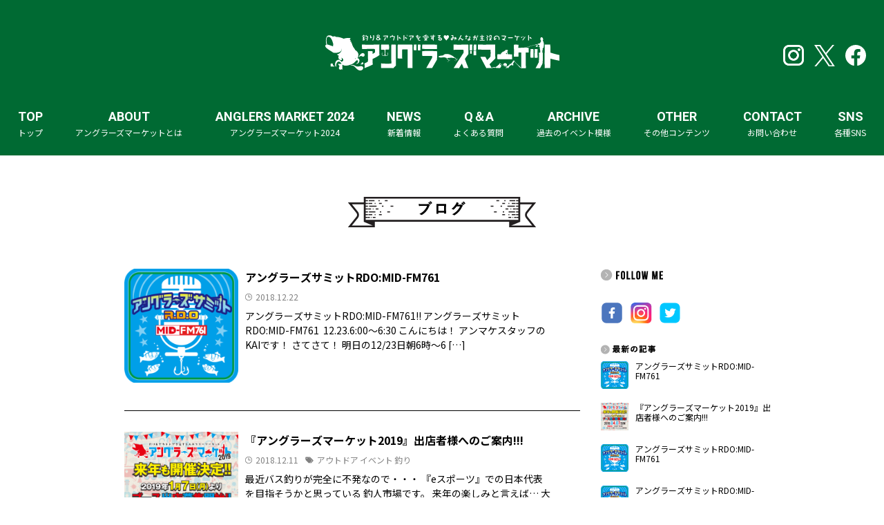

--- FILE ---
content_type: text/html; charset=UTF-8
request_url: https://anglersmarket.jp/archives/2018/12
body_size: 50932
content:
<!DOCTYPE html>
<html lang="ja">
<head>
	<meta charset="UTF-8">

	<!-- <link rel="stylesheet" href="https://idangero.us/swiper/dist/css/swiper.min.css"> -->

	<meta name="viewport" content="width=device-width">


	<!--[if lt IE 9]>
	<script type="text/javascript" src="http://html5shim.googlecode.com/svn/trunk/html5.js"></script>
	<![endif]-->

	
	
	<title>12月 | 2018 | 釣りとアウトドアのフリーマーケット  アングラーズマーケット</title>
	<meta name="description" content="アングラーズマーケットは釣りとアウトドアのフリーマーケットです。いらなくなった釣具やアウトドア用品を売ったり買ったり出来る、釣り仲間・アウトドア仲間の交流を目的としています">
	
	<meta property="fb:app_id" content="195549210854799" />
	<meta property="og:type" content="article" />
	<meta property="og:title" content="12月 | 2018 | 釣りとアウトドアのフリーマーケット  アングラーズマーケット" />
	<meta property="og:url" content="https://anglersmarket.jp/archives/%e3%82%a2%e3%83%b3%e3%82%b0%e3%83%a9%e3%83%bc%e3%82%ba%e3%82%b5%e3%83%9f%e3%83%83%e3%83%88rdomid-fm761-2.html" />
	<meta property="og:description" content="アングラーズマーケットは釣りとアウトドアのフリーマーケットです。いらなくなった釣具やアウトドア用品を売ったり買ったり出来る、釣り仲間・アウトドア仲間の交流を目的としています" />
	
	<meta property="og:site_name" content="釣りとアウトドアのフリーマーケット  アングラーズマーケット" />
	<meta property="og:image" content="https://anglersmarket.jp/wp-content/themes/anglersmarketTheme2/image/common/logo.png" />
	<meta property="og:locale" content="ja_JP" />
	<meta name="twitter:card" content="summary_large_image" />
	<meta name="twitter:description" content="アングラーズマーケットは釣りとアウトドアのフリーマーケットです。いらなくなった釣具やアウトドア用品を売ったり買ったり出来る、釣り仲間・アウトドア仲間の交流を目的としています" />

	<link rel="shortcut icon" href="https://anglersmarket.jp/wp-content/themes/anglersmarketTheme2/favicon.ico">

<meta name='robots' content='max-image-preview:large' />
<link rel='dns-prefetch' href='//secure.gravatar.com' />
<link rel='dns-prefetch' href='//stats.wp.com' />
<link rel='dns-prefetch' href='//v0.wordpress.com' />
<script type="text/javascript">
/* <![CDATA[ */
window._wpemojiSettings = {"baseUrl":"https:\/\/s.w.org\/images\/core\/emoji\/15.0.3\/72x72\/","ext":".png","svgUrl":"https:\/\/s.w.org\/images\/core\/emoji\/15.0.3\/svg\/","svgExt":".svg","source":{"concatemoji":"https:\/\/anglersmarket.jp\/wp-includes\/js\/wp-emoji-release.min.js?ver=6.5.7"}};
/*! This file is auto-generated */
!function(i,n){var o,s,e;function c(e){try{var t={supportTests:e,timestamp:(new Date).valueOf()};sessionStorage.setItem(o,JSON.stringify(t))}catch(e){}}function p(e,t,n){e.clearRect(0,0,e.canvas.width,e.canvas.height),e.fillText(t,0,0);var t=new Uint32Array(e.getImageData(0,0,e.canvas.width,e.canvas.height).data),r=(e.clearRect(0,0,e.canvas.width,e.canvas.height),e.fillText(n,0,0),new Uint32Array(e.getImageData(0,0,e.canvas.width,e.canvas.height).data));return t.every(function(e,t){return e===r[t]})}function u(e,t,n){switch(t){case"flag":return n(e,"\ud83c\udff3\ufe0f\u200d\u26a7\ufe0f","\ud83c\udff3\ufe0f\u200b\u26a7\ufe0f")?!1:!n(e,"\ud83c\uddfa\ud83c\uddf3","\ud83c\uddfa\u200b\ud83c\uddf3")&&!n(e,"\ud83c\udff4\udb40\udc67\udb40\udc62\udb40\udc65\udb40\udc6e\udb40\udc67\udb40\udc7f","\ud83c\udff4\u200b\udb40\udc67\u200b\udb40\udc62\u200b\udb40\udc65\u200b\udb40\udc6e\u200b\udb40\udc67\u200b\udb40\udc7f");case"emoji":return!n(e,"\ud83d\udc26\u200d\u2b1b","\ud83d\udc26\u200b\u2b1b")}return!1}function f(e,t,n){var r="undefined"!=typeof WorkerGlobalScope&&self instanceof WorkerGlobalScope?new OffscreenCanvas(300,150):i.createElement("canvas"),a=r.getContext("2d",{willReadFrequently:!0}),o=(a.textBaseline="top",a.font="600 32px Arial",{});return e.forEach(function(e){o[e]=t(a,e,n)}),o}function t(e){var t=i.createElement("script");t.src=e,t.defer=!0,i.head.appendChild(t)}"undefined"!=typeof Promise&&(o="wpEmojiSettingsSupports",s=["flag","emoji"],n.supports={everything:!0,everythingExceptFlag:!0},e=new Promise(function(e){i.addEventListener("DOMContentLoaded",e,{once:!0})}),new Promise(function(t){var n=function(){try{var e=JSON.parse(sessionStorage.getItem(o));if("object"==typeof e&&"number"==typeof e.timestamp&&(new Date).valueOf()<e.timestamp+604800&&"object"==typeof e.supportTests)return e.supportTests}catch(e){}return null}();if(!n){if("undefined"!=typeof Worker&&"undefined"!=typeof OffscreenCanvas&&"undefined"!=typeof URL&&URL.createObjectURL&&"undefined"!=typeof Blob)try{var e="postMessage("+f.toString()+"("+[JSON.stringify(s),u.toString(),p.toString()].join(",")+"));",r=new Blob([e],{type:"text/javascript"}),a=new Worker(URL.createObjectURL(r),{name:"wpTestEmojiSupports"});return void(a.onmessage=function(e){c(n=e.data),a.terminate(),t(n)})}catch(e){}c(n=f(s,u,p))}t(n)}).then(function(e){for(var t in e)n.supports[t]=e[t],n.supports.everything=n.supports.everything&&n.supports[t],"flag"!==t&&(n.supports.everythingExceptFlag=n.supports.everythingExceptFlag&&n.supports[t]);n.supports.everythingExceptFlag=n.supports.everythingExceptFlag&&!n.supports.flag,n.DOMReady=!1,n.readyCallback=function(){n.DOMReady=!0}}).then(function(){return e}).then(function(){var e;n.supports.everything||(n.readyCallback(),(e=n.source||{}).concatemoji?t(e.concatemoji):e.wpemoji&&e.twemoji&&(t(e.twemoji),t(e.wpemoji)))}))}((window,document),window._wpemojiSettings);
/* ]]> */
</script>
<style id='wp-emoji-styles-inline-css' type='text/css'>

	img.wp-smiley, img.emoji {
		display: inline !important;
		border: none !important;
		box-shadow: none !important;
		height: 1em !important;
		width: 1em !important;
		margin: 0 0.07em !important;
		vertical-align: -0.1em !important;
		background: none !important;
		padding: 0 !important;
	}
</style>
<link rel='stylesheet' id='wp-block-library-css' href='https://anglersmarket.jp/wp-includes/css/dist/block-library/style.min.css?ver=6.5.7' type='text/css' media='all' />
<style id='wp-block-library-inline-css' type='text/css'>
.has-text-align-justify{text-align:justify;}
</style>
<link rel='stylesheet' id='mediaelement-css' href='https://anglersmarket.jp/wp-includes/js/mediaelement/mediaelementplayer-legacy.min.css?ver=4.2.17' type='text/css' media='all' />
<link rel='stylesheet' id='wp-mediaelement-css' href='https://anglersmarket.jp/wp-includes/js/mediaelement/wp-mediaelement.min.css?ver=6.5.7' type='text/css' media='all' />
<style id='jetpack-sharing-buttons-style-inline-css' type='text/css'>
.jetpack-sharing-buttons__services-list{display:flex;flex-direction:row;flex-wrap:wrap;gap:0;list-style-type:none;margin:5px;padding:0}.jetpack-sharing-buttons__services-list.has-small-icon-size{font-size:12px}.jetpack-sharing-buttons__services-list.has-normal-icon-size{font-size:16px}.jetpack-sharing-buttons__services-list.has-large-icon-size{font-size:24px}.jetpack-sharing-buttons__services-list.has-huge-icon-size{font-size:36px}@media print{.jetpack-sharing-buttons__services-list{display:none!important}}.editor-styles-wrapper .wp-block-jetpack-sharing-buttons{gap:0;padding-inline-start:0}ul.jetpack-sharing-buttons__services-list.has-background{padding:1.25em 2.375em}
</style>
<style id='classic-theme-styles-inline-css' type='text/css'>
/*! This file is auto-generated */
.wp-block-button__link{color:#fff;background-color:#32373c;border-radius:9999px;box-shadow:none;text-decoration:none;padding:calc(.667em + 2px) calc(1.333em + 2px);font-size:1.125em}.wp-block-file__button{background:#32373c;color:#fff;text-decoration:none}
</style>
<style id='global-styles-inline-css' type='text/css'>
body{--wp--preset--color--black: #000000;--wp--preset--color--cyan-bluish-gray: #abb8c3;--wp--preset--color--white: #ffffff;--wp--preset--color--pale-pink: #f78da7;--wp--preset--color--vivid-red: #cf2e2e;--wp--preset--color--luminous-vivid-orange: #ff6900;--wp--preset--color--luminous-vivid-amber: #fcb900;--wp--preset--color--light-green-cyan: #7bdcb5;--wp--preset--color--vivid-green-cyan: #00d084;--wp--preset--color--pale-cyan-blue: #8ed1fc;--wp--preset--color--vivid-cyan-blue: #0693e3;--wp--preset--color--vivid-purple: #9b51e0;--wp--preset--gradient--vivid-cyan-blue-to-vivid-purple: linear-gradient(135deg,rgba(6,147,227,1) 0%,rgb(155,81,224) 100%);--wp--preset--gradient--light-green-cyan-to-vivid-green-cyan: linear-gradient(135deg,rgb(122,220,180) 0%,rgb(0,208,130) 100%);--wp--preset--gradient--luminous-vivid-amber-to-luminous-vivid-orange: linear-gradient(135deg,rgba(252,185,0,1) 0%,rgba(255,105,0,1) 100%);--wp--preset--gradient--luminous-vivid-orange-to-vivid-red: linear-gradient(135deg,rgba(255,105,0,1) 0%,rgb(207,46,46) 100%);--wp--preset--gradient--very-light-gray-to-cyan-bluish-gray: linear-gradient(135deg,rgb(238,238,238) 0%,rgb(169,184,195) 100%);--wp--preset--gradient--cool-to-warm-spectrum: linear-gradient(135deg,rgb(74,234,220) 0%,rgb(151,120,209) 20%,rgb(207,42,186) 40%,rgb(238,44,130) 60%,rgb(251,105,98) 80%,rgb(254,248,76) 100%);--wp--preset--gradient--blush-light-purple: linear-gradient(135deg,rgb(255,206,236) 0%,rgb(152,150,240) 100%);--wp--preset--gradient--blush-bordeaux: linear-gradient(135deg,rgb(254,205,165) 0%,rgb(254,45,45) 50%,rgb(107,0,62) 100%);--wp--preset--gradient--luminous-dusk: linear-gradient(135deg,rgb(255,203,112) 0%,rgb(199,81,192) 50%,rgb(65,88,208) 100%);--wp--preset--gradient--pale-ocean: linear-gradient(135deg,rgb(255,245,203) 0%,rgb(182,227,212) 50%,rgb(51,167,181) 100%);--wp--preset--gradient--electric-grass: linear-gradient(135deg,rgb(202,248,128) 0%,rgb(113,206,126) 100%);--wp--preset--gradient--midnight: linear-gradient(135deg,rgb(2,3,129) 0%,rgb(40,116,252) 100%);--wp--preset--font-size--small: 13px;--wp--preset--font-size--medium: 20px;--wp--preset--font-size--large: 36px;--wp--preset--font-size--x-large: 42px;--wp--preset--spacing--20: 0.44rem;--wp--preset--spacing--30: 0.67rem;--wp--preset--spacing--40: 1rem;--wp--preset--spacing--50: 1.5rem;--wp--preset--spacing--60: 2.25rem;--wp--preset--spacing--70: 3.38rem;--wp--preset--spacing--80: 5.06rem;--wp--preset--shadow--natural: 6px 6px 9px rgba(0, 0, 0, 0.2);--wp--preset--shadow--deep: 12px 12px 50px rgba(0, 0, 0, 0.4);--wp--preset--shadow--sharp: 6px 6px 0px rgba(0, 0, 0, 0.2);--wp--preset--shadow--outlined: 6px 6px 0px -3px rgba(255, 255, 255, 1), 6px 6px rgba(0, 0, 0, 1);--wp--preset--shadow--crisp: 6px 6px 0px rgba(0, 0, 0, 1);}:where(.is-layout-flex){gap: 0.5em;}:where(.is-layout-grid){gap: 0.5em;}body .is-layout-flex{display: flex;}body .is-layout-flex{flex-wrap: wrap;align-items: center;}body .is-layout-flex > *{margin: 0;}body .is-layout-grid{display: grid;}body .is-layout-grid > *{margin: 0;}:where(.wp-block-columns.is-layout-flex){gap: 2em;}:where(.wp-block-columns.is-layout-grid){gap: 2em;}:where(.wp-block-post-template.is-layout-flex){gap: 1.25em;}:where(.wp-block-post-template.is-layout-grid){gap: 1.25em;}.has-black-color{color: var(--wp--preset--color--black) !important;}.has-cyan-bluish-gray-color{color: var(--wp--preset--color--cyan-bluish-gray) !important;}.has-white-color{color: var(--wp--preset--color--white) !important;}.has-pale-pink-color{color: var(--wp--preset--color--pale-pink) !important;}.has-vivid-red-color{color: var(--wp--preset--color--vivid-red) !important;}.has-luminous-vivid-orange-color{color: var(--wp--preset--color--luminous-vivid-orange) !important;}.has-luminous-vivid-amber-color{color: var(--wp--preset--color--luminous-vivid-amber) !important;}.has-light-green-cyan-color{color: var(--wp--preset--color--light-green-cyan) !important;}.has-vivid-green-cyan-color{color: var(--wp--preset--color--vivid-green-cyan) !important;}.has-pale-cyan-blue-color{color: var(--wp--preset--color--pale-cyan-blue) !important;}.has-vivid-cyan-blue-color{color: var(--wp--preset--color--vivid-cyan-blue) !important;}.has-vivid-purple-color{color: var(--wp--preset--color--vivid-purple) !important;}.has-black-background-color{background-color: var(--wp--preset--color--black) !important;}.has-cyan-bluish-gray-background-color{background-color: var(--wp--preset--color--cyan-bluish-gray) !important;}.has-white-background-color{background-color: var(--wp--preset--color--white) !important;}.has-pale-pink-background-color{background-color: var(--wp--preset--color--pale-pink) !important;}.has-vivid-red-background-color{background-color: var(--wp--preset--color--vivid-red) !important;}.has-luminous-vivid-orange-background-color{background-color: var(--wp--preset--color--luminous-vivid-orange) !important;}.has-luminous-vivid-amber-background-color{background-color: var(--wp--preset--color--luminous-vivid-amber) !important;}.has-light-green-cyan-background-color{background-color: var(--wp--preset--color--light-green-cyan) !important;}.has-vivid-green-cyan-background-color{background-color: var(--wp--preset--color--vivid-green-cyan) !important;}.has-pale-cyan-blue-background-color{background-color: var(--wp--preset--color--pale-cyan-blue) !important;}.has-vivid-cyan-blue-background-color{background-color: var(--wp--preset--color--vivid-cyan-blue) !important;}.has-vivid-purple-background-color{background-color: var(--wp--preset--color--vivid-purple) !important;}.has-black-border-color{border-color: var(--wp--preset--color--black) !important;}.has-cyan-bluish-gray-border-color{border-color: var(--wp--preset--color--cyan-bluish-gray) !important;}.has-white-border-color{border-color: var(--wp--preset--color--white) !important;}.has-pale-pink-border-color{border-color: var(--wp--preset--color--pale-pink) !important;}.has-vivid-red-border-color{border-color: var(--wp--preset--color--vivid-red) !important;}.has-luminous-vivid-orange-border-color{border-color: var(--wp--preset--color--luminous-vivid-orange) !important;}.has-luminous-vivid-amber-border-color{border-color: var(--wp--preset--color--luminous-vivid-amber) !important;}.has-light-green-cyan-border-color{border-color: var(--wp--preset--color--light-green-cyan) !important;}.has-vivid-green-cyan-border-color{border-color: var(--wp--preset--color--vivid-green-cyan) !important;}.has-pale-cyan-blue-border-color{border-color: var(--wp--preset--color--pale-cyan-blue) !important;}.has-vivid-cyan-blue-border-color{border-color: var(--wp--preset--color--vivid-cyan-blue) !important;}.has-vivid-purple-border-color{border-color: var(--wp--preset--color--vivid-purple) !important;}.has-vivid-cyan-blue-to-vivid-purple-gradient-background{background: var(--wp--preset--gradient--vivid-cyan-blue-to-vivid-purple) !important;}.has-light-green-cyan-to-vivid-green-cyan-gradient-background{background: var(--wp--preset--gradient--light-green-cyan-to-vivid-green-cyan) !important;}.has-luminous-vivid-amber-to-luminous-vivid-orange-gradient-background{background: var(--wp--preset--gradient--luminous-vivid-amber-to-luminous-vivid-orange) !important;}.has-luminous-vivid-orange-to-vivid-red-gradient-background{background: var(--wp--preset--gradient--luminous-vivid-orange-to-vivid-red) !important;}.has-very-light-gray-to-cyan-bluish-gray-gradient-background{background: var(--wp--preset--gradient--very-light-gray-to-cyan-bluish-gray) !important;}.has-cool-to-warm-spectrum-gradient-background{background: var(--wp--preset--gradient--cool-to-warm-spectrum) !important;}.has-blush-light-purple-gradient-background{background: var(--wp--preset--gradient--blush-light-purple) !important;}.has-blush-bordeaux-gradient-background{background: var(--wp--preset--gradient--blush-bordeaux) !important;}.has-luminous-dusk-gradient-background{background: var(--wp--preset--gradient--luminous-dusk) !important;}.has-pale-ocean-gradient-background{background: var(--wp--preset--gradient--pale-ocean) !important;}.has-electric-grass-gradient-background{background: var(--wp--preset--gradient--electric-grass) !important;}.has-midnight-gradient-background{background: var(--wp--preset--gradient--midnight) !important;}.has-small-font-size{font-size: var(--wp--preset--font-size--small) !important;}.has-medium-font-size{font-size: var(--wp--preset--font-size--medium) !important;}.has-large-font-size{font-size: var(--wp--preset--font-size--large) !important;}.has-x-large-font-size{font-size: var(--wp--preset--font-size--x-large) !important;}
.wp-block-navigation a:where(:not(.wp-element-button)){color: inherit;}
:where(.wp-block-post-template.is-layout-flex){gap: 1.25em;}:where(.wp-block-post-template.is-layout-grid){gap: 1.25em;}
:where(.wp-block-columns.is-layout-flex){gap: 2em;}:where(.wp-block-columns.is-layout-grid){gap: 2em;}
.wp-block-pullquote{font-size: 1.5em;line-height: 1.6;}
</style>
<link rel='stylesheet' id='contact-form-7-css' href='https://anglersmarket.jp/wp-content/plugins/contact-form-7/includes/css/styles.css?ver=5.9.5' type='text/css' media='all' />
<link rel='stylesheet' id='contact-form-7-confirm-css' href='https://anglersmarket.jp/wp-content/plugins/contact-form-7-add-confirm/includes/css/styles.css?ver=5.1' type='text/css' media='all' />
<link rel='stylesheet' id='responsive-lightbox-swipebox-css' href='https://anglersmarket.jp/wp-content/plugins/responsive-lightbox/assets/swipebox/swipebox.min.css?ver=2.4.8' type='text/css' media='all' />
<link rel='stylesheet' id='wordpress-popular-posts-css-css' href='https://anglersmarket.jp/wp-content/plugins/wordpress-popular-posts/assets/css/wpp.css?ver=6.4.2' type='text/css' media='all' />
<link rel='stylesheet' id='styles-css' href='https://anglersmarket.jp/wp-content/themes/anglersmarketTheme2/css/style.css?ver=6.5.7' type='text/css' media='all' />
<link rel='stylesheet' id='styles-add-css' href='https://anglersmarket.jp/wp-content/themes/anglersmarketTheme2/css/style-add.css?ver=6.5.7' type='text/css' media='all' />
<link rel='stylesheet' id='jetpack_css-css' href='https://anglersmarket.jp/wp-content/plugins/jetpack/css/jetpack.css?ver=13.5.1' type='text/css' media='all' />
<script type="text/javascript" src="//ajax.googleapis.com/ajax/libs/jquery/1.11.3/jquery.min.js?ver=1.11.2" id="jquery-js"></script>
<script type="text/javascript" id="picks_front_js-js-extra">
/* <![CDATA[ */
var picks_conf = {"ajaxURL":"https:\/\/anglersmarket.jp\/wp-admin\/admin-ajax.php","ajaxActions":"get_api","ajaxNonce":"5cf8e2e0b0"};
/* ]]> */
</script>
<script type="text/javascript" src="https://anglersmarket.jp/wp-content/plugins/picks-plugin/js/picks-front.js?ver=6.5.7" id="picks_front_js-js"></script>
<script type="text/javascript" src="https://anglersmarket.jp/wp-content/plugins/responsive-lightbox/assets/swipebox/jquery.swipebox.min.js?ver=2.4.8" id="responsive-lightbox-swipebox-js"></script>
<script type="text/javascript" src="https://anglersmarket.jp/wp-includes/js/underscore.min.js?ver=1.13.4" id="underscore-js"></script>
<script type="text/javascript" src="https://anglersmarket.jp/wp-content/plugins/responsive-lightbox/assets/infinitescroll/infinite-scroll.pkgd.min.js?ver=6.5.7" id="responsive-lightbox-infinite-scroll-js"></script>
<script type="text/javascript" id="responsive-lightbox-js-before">
/* <![CDATA[ */
var rlArgs = {"script":"swipebox","selector":"lightbox","customEvents":"","activeGalleries":true,"animation":true,"hideCloseButtonOnMobile":false,"removeBarsOnMobile":false,"hideBars":true,"hideBarsDelay":5000,"videoMaxWidth":1080,"useSVG":true,"loopAtEnd":false,"woocommerce_gallery":false,"ajaxurl":"https:\/\/anglersmarket.jp\/wp-admin\/admin-ajax.php","nonce":"940065f979","preview":false,"postId":4003,"scriptExtension":false};
/* ]]> */
</script>
<script type="text/javascript" src="https://anglersmarket.jp/wp-content/plugins/responsive-lightbox/js/front.js?ver=2.4.8" id="responsive-lightbox-js"></script>
<script type="application/json" id="wpp-json">

{"sampling_active":0,"sampling_rate":100,"ajax_url":"https:\/\/anglersmarket.jp\/wp-json\/wordpress-popular-posts\/v1\/popular-posts","api_url":"https:\/\/anglersmarket.jp\/wp-json\/wordpress-popular-posts","ID":0,"token":"0dd6867f40","lang":0,"debug":0}

</script>
<script type="text/javascript" src="https://anglersmarket.jp/wp-content/plugins/wordpress-popular-posts/assets/js/wpp.min.js?ver=6.4.2" id="wpp-js-js"></script>
<link rel="https://api.w.org/" href="https://anglersmarket.jp/wp-json/" /><link rel="EditURI" type="application/rsd+xml" title="RSD" href="https://anglersmarket.jp/xmlrpc.php?rsd" />
<meta name="generator" content="WordPress 6.5.7" />
	<style>img#wpstats{display:none}</style>
		            <style id="wpp-loading-animation-styles">@-webkit-keyframes bgslide{from{background-position-x:0}to{background-position-x:-200%}}@keyframes bgslide{from{background-position-x:0}to{background-position-x:-200%}}.wpp-widget-placeholder,.wpp-widget-block-placeholder,.wpp-shortcode-placeholder{margin:0 auto;width:60px;height:3px;background:#dd3737;background:linear-gradient(90deg,#dd3737 0%,#571313 10%,#dd3737 100%);background-size:200% auto;border-radius:3px;-webkit-animation:bgslide 1s infinite linear;animation:bgslide 1s infinite linear}</style>
            <link rel="icon" href="https://anglersmarket.jp/wp-content/uploads/2024/06/cropped-img_header-logo-32x32.png" sizes="32x32" />
<link rel="icon" href="https://anglersmarket.jp/wp-content/uploads/2024/06/cropped-img_header-logo-192x192.png" sizes="192x192" />
<link rel="apple-touch-icon" href="https://anglersmarket.jp/wp-content/uploads/2024/06/cropped-img_header-logo-180x180.png" />
<meta name="msapplication-TileImage" content="https://anglersmarket.jp/wp-content/uploads/2024/06/cropped-img_header-logo-270x270.png" />
		<style type="text/css" id="wp-custom-css">
			img{
	max-width:100%;
}

.page__information-form-post dl dh span{
	font-size:1.2em;
	float: right;
	padding-right:30px;
	color:red;
}

@media screen and (max-width: 896px){
	.page__information-form-post dl dh span{
		padding-right:10px;
	}
}

.swiper-container-fade .swiper-slide{
	background-position: center !important;
}

.top-image{
	height: auto !important;
}

.top-image .top-image__container{
  position: relative;
  width: 100%;
	height: auto;
}
.top-image .top-image__container:before{
  content: "";
  display: block;
  padding-top: 37%;
}
.swiper-wrapper{
  position: absolute;
  top: 0;
  left: 0;
  bottom: 0;
  right: 0;
}
		</style>
<link rel="stylesheet" href="https://use.typekit.net/vlm5vzq.css">
<link rel="stylesheet" href="https://anglersmarket.jp/wp-content/themes/anglersmarketTheme2/css/slicknav.css" type="text/css" media="all and (max-width:640px)">
<script src="https://code.jquery.com/jquery-3.4.1.min.js"></script>
<script type="text/javascript" src="https://anglersmarket.jp/wp-content/themes/anglersmarketTheme2/js/jquery.slicknav.js"></script>
<script type="text/javascript" src="https://anglersmarket.jp/wp-content/themes/anglersmarketTheme2/js/sp_menu.js"></script>
</head>


<body>

		
    
    
<!--スマホ-->
<div id="spm">
<div id="header2">
<div id="header_inner2">
<a href="https://anglersmarket.jp"><img src="https://anglersmarket.jp/wp-content/themes/anglersmarketTheme2/image/new/common/f_logo.svg"></a></div>
<div id="container">
<div id="navi">
<ul id="menu">
<li><a href="https://anglersmarket.jp">TOP<span class="mns">トップ</span></a></li>
<li><a href="https://anglersmarket.jp#marketsection">ABOUT<span class="mns">
アングラーズマーケットとは</span></a>
 <ul class="sub-menu">
<li><a href="https://anglersmarket.jp#marketsection">アングラーズマーケットとは</a></li>
<li><a href="https://anglersmarket.jp/gallery">過去のイベント模様</a></li>
<li><a href="https://anglersmarket.jp/collaboration">コラボレート募集</a></li>
</ul>   
</li>
<li><a href="https://anglersmarket.jp#marketsection2024">ANGLERS MARKET 2024<span class="mns">アングラーズマーケット2024</span></a>
 <ul class="sub-menu">
<li><a href="https://anglersmarket.jp#marketsection2024">イベント概要</a></li>
	 <!--
<li><a href="https://anglersmarket.jp/register">出店者申し込み</a></li>
<li><a class="highlight" href="https://t.pia.jp/pia/ticketInformation.do?eventCd=2425381&rlsCd=001" target="_blank">チケット情報</a></li>
-->
<li><a href="https://anglersmarket.jp/qa">よくある質問</a></li>
<li><a href="https://anglersmarket.jp/access">会場アクセス</a></li>
</ul>  
</li>
<li><a href="https://anglersmarket.jp/news">NEWS<span class="mns">新着情報</span></a></li>
<li><a href="https://anglersmarket.jp/qa">Q＆A<span class="mns">よくある質問</span></a></li>
<li><a href="https://anglersmarket.jp/gallery">ARCHIVE<span class="mns">過去のイベント模様</span></a></li>
<li><a>OTHER<span class="mns">その他コンテンツ</span></a>
<ul class="sub-menu">
<li><a href="https://anglersmarket.jp/blog">アングラブログ</a></li>
<li><a href="https://anglersmarket.jp/summit">アングラースサミット</a></li>
<li><a href="https://anglersmarket.jp">オンラインショップ</a></li>
</ul>
</li>
<li><a href="https://anglersmarket.jp">CONTACT<span class="mns">お問い合わせ</span></a></li>
<li><a>SNS<span class="mns">各種SNS</span></a>
<ul class="sub-menu">
<li><a href="https://www.instagram.com/anglersmarket/" target="_blank">Instagram</a></li>
<li><a href="https://x.com/ANGLERS_MARKET" target="_blank">X</a></li>
<li><a href="https://www.facebook.com/anglersmarket" target="_blank">Facebook</a></li>
</ul>
</li>


</ul>
</div>
</div>
</div>
</div>
<!--スマホ-->

<header>
<div class="head_in1">
<h1><a href="https://anglersmarket.jp"><img src="https://anglersmarket.jp/wp-content/themes/anglersmarketTheme2/image/new/common/f_logo.svg"></a></h1>
</div>

<div class="head_in11">
<div class="info_h"> 
<ul>
<li><a href="https://www.instagram.com/anglersmarket/" target="_blank"><img src="https://anglersmarket.jp/wp-content/themes/anglersmarketTheme2/image/new/top/insta_w.svg"></a></li>
<li><a href="https://x.com/ANGLERS_MARKET" target="_blank"><img src="https://anglersmarket.jp/wp-content/themes/anglersmarketTheme2/image/new/top/x_w.svg"></a></li>
<li><a href="https://www.facebook.com/anglersmarket" target="_blank"><img src="https://anglersmarket.jp/wp-content/themes/anglersmarketTheme2/image/new/top/fb_w.svg"></a></li>
</ul>
</div>
</div>
    
<div class="head_in2" id="headm">
<menu>
<div class="gnavi__wrap">
<ul class="gnavi__lists">
    
<li class="gnavi__list"><a href="https://anglersmarket.jp">TOP<span class="mns">トップ</span></a></li>
<li class="gnavi__list"><a href="https://anglersmarket.jp#marketsection">ABOUT<span class="mns">
アングラーズマーケットとは</span></a>
<ul class="dropdown__lists">
<li class="dropdown__list"><a href="https://anglersmarket.jp#marketsection">アングラーズマーケットとは</a></li>
<li class="dropdown__list"><a href="https://anglersmarket.jp/gallery">過去のイベント模様</a></li>
<li class="dropdown__list"><a href="https://anglersmarket.jp/collaboration">コラボレート募集</a></li>
</ul>   
</li>
<li class="gnavi__list"><a href="https://anglersmarket.jp#marketsection2024">ANGLERS MARKET 2024<span class="mns">アングラーズマーケット2024</span></a>
<ul class="dropdown__lists">
<li class="dropdown__list"><a href="https://anglersmarket.jp#marketsection2024">イベント概要</a></li>
	<!--
<li class="dropdown__list"><a href="https://anglersmarket.jp/register">出店者申し込み</a></li>
<li class="dropdown__list"><a class="highlight" href="https://t.pia.jp/pia/ticketInformation.do?eventCd=2425381&rlsCd=001" target="_blank">チケット情報</a></li>

-->
<li class="dropdown__list"><a href="https://anglersmarket.jp/qa">よくある質問</a></li>
<li class="dropdown__list"><a href="https://anglersmarket.jp/access">会場アクセス</a></li>
</ul>  
</li>
<li class="gnavi__list"><a href="https://anglersmarket.jp/news">NEWS<span class="mns">新着情報</span></a></li>
<li class="gnavi__list"><a href="https://anglersmarket.jp/qa">Q＆A<span class="mns">よくある質問</span></a></li>
<li class="gnavi__list"><a href="https://anglersmarket.jp/gallery">ARCHIVE<span class="mns">過去のイベント模様</span></a></li>
<li class="gnavi__list"><a>OTHER<span class="mns">その他コンテンツ</span></a>
<ul class="dropdown__lists">
<li class="dropdown__list"><a href="https://anglersmarket.jp/collaboration">コラボレート募集</a></li>
<li class="dropdown__list"><a href="https://anglersmarket.jp/blog">アングラブログ</a></li>
<li class="dropdown__list"><a href="https://anglersmarket.jp/summit">アングラースサミット</a></li>
<li class="dropdown__list"><a href="https://anglersmarket.jp/shop">オンラインショップ</a></li>
</ul>
</li>
<li class="gnavi__list"><a href="https://anglersmarket.jp/information">CONTACT<span class="mns">お問い合わせ</span></a></li>
<li class="gnavi__list"><a>SNS<span class="mns">各種SNS</span></a>
<ul class="dropdown__lists">
<li class="dropdown__list"><a href="https://www.instagram.com/anglersmarket/" target="_blank"><img src="https://anglersmarket.jp/wp-content/themes/anglersmarketTheme2/image/new/top/insta_w.svg"></a></li>
<li class="dropdown__list"><a href="https://x.com/ANGLERS_MARKET" target="_blank"><img src="https://anglersmarket.jp/wp-content/themes/anglersmarketTheme2/image/new/top/x_w.svg"></a></li>
<li class="dropdown__list"><a href="https://www.facebook.com/anglersmarket" target="_blank"><img src="https://anglersmarket.jp/wp-content/themes/anglersmarketTheme2/image/new/top/fb_w.svg"></a></li>
</ul>
</li>    
    

</ul>
</div>
</menu>

</div>

</header>  
	
	  	<div class="top-image">
							
	</div>
			
	<div class="content">
		<main>
		<div class="content__page">
			<div class="page__blog">
				<h1 class="page__blog-title">ブログ</h1>
				<div class="page__blog-inner">
					
					
										<div class="page__blog-main">
						<div class="page__blog-main-postwrap">
													
<div class="page__blog-main-post">
	<div class="page__blog-main-post-image">
		<a href="https://anglersmarket.jp/archives/%e3%82%a2%e3%83%b3%e3%82%b0%e3%83%a9%e3%83%bc%e3%82%ba%e3%82%b5%e3%83%9f%e3%83%83%e3%83%88rdomid-fm761-2.html"><img src="https://anglersmarket.jp/wp-content/uploads/2018/12/IMG_3093-400x400.png" alt=""></a>
	</div>
	<div class="page__blog-main-post-data">
		<div class="page__blog-main-post-data-title">
			<a href="https://anglersmarket.jp/archives/%e3%82%a2%e3%83%b3%e3%82%b0%e3%83%a9%e3%83%bc%e3%82%ba%e3%82%b5%e3%83%9f%e3%83%83%e3%83%88rdomid-fm761-2.html">アングラーズサミットRDO:MID-FM761</a>
		</div>
		<div class="page__blog-main-post-data-information">
			<p class="page__blog-main-post-data-information-date">2018.12.22</p>
			<div class="page__blog-main-post-data-information-tags">
								<ul>
																			</ul>
							</div>
		</div>
		<div class="page__blog-main-post-data-excerpt">
		<p>アングラーズサミットRDO:MID-FM761!! アングラーズサミットRDO:MID-FM761  12.23.6:00〜6:30 こんにちは！ アンマケスタッフのKAIです！ さてさて！ 明日の12/23日朝6時〜6 [&hellip;]</p>
		</div>
	</div>
</div>													
<div class="page__blog-main-post">
	<div class="page__blog-main-post-image">
		<a href="https://anglersmarket.jp/archives/%e3%80%8e%e3%82%a2%e3%83%b3%e3%82%b0%e3%83%a9%e3%83%bc%e3%82%ba%e3%83%9e%e3%83%bc%e3%82%b1%e3%83%83%e3%83%882019%e3%80%8f%e3%80%80%e5%87%ba%e5%ba%97%e8%80%85%e6%a7%98%e3%81%b8.html"><img src="https://anglersmarket.jp/wp-content/uploads/2018/12/am2019_insta02.jpg" alt=""></a>
	</div>
	<div class="page__blog-main-post-data">
		<div class="page__blog-main-post-data-title">
			<a href="https://anglersmarket.jp/archives/%e3%80%8e%e3%82%a2%e3%83%b3%e3%82%b0%e3%83%a9%e3%83%bc%e3%82%ba%e3%83%9e%e3%83%bc%e3%82%b1%e3%83%83%e3%83%882019%e3%80%8f%e3%80%80%e5%87%ba%e5%ba%97%e8%80%85%e6%a7%98%e3%81%b8.html">『アングラーズマーケット2019』出店者様へのご案内!!!　</a>
		</div>
		<div class="page__blog-main-post-data-information">
			<p class="page__blog-main-post-data-information-date">2018.12.11</p>
			<div class="page__blog-main-post-data-information-tags">
								<ul>
															<li><a href="https://anglersmarket.jp/archives/category/%e3%82%a2%e3%82%a6%e3%83%88%e3%83%89%e3%82%a2">アウトドア</a></li>
																				<li><a href="https://anglersmarket.jp/archives/category/%e3%82%a4%e3%83%99%e3%83%b3%e3%83%88">イベント</a></li>
																				<li><a href="https://anglersmarket.jp/archives/category/%e9%87%a3%e3%82%8a">釣り</a></li>
														</ul>
							</div>
		</div>
		<div class="page__blog-main-post-data-excerpt">
		<p>最近バス釣りが完全に不発なので・・・ 『eスポーツ』での日本代表を目指そうかと思っている 釣人市場です。 来年の楽しみと言えば&#8230; 大阪桐蔭からドラゴンズに入団した根尾くんが 1年目から活躍できるのか？ 既にワ [&hellip;]</p>
		</div>
	</div>
</div>													
<div class="page__blog-main-post">
	<div class="page__blog-main-post-image">
		<a href="https://anglersmarket.jp/archives/%e3%82%a2%e3%83%b3%e3%82%b0%e3%83%a9%e3%83%bc%e3%82%ba%e3%82%b5%e3%83%9f%e3%83%83%e3%83%88rdomid-fm761.html"><img src="https://anglersmarket.jp/wp-content/uploads/2018/12/IMG_3093-400x400.png" alt=""></a>
	</div>
	<div class="page__blog-main-post-data">
		<div class="page__blog-main-post-data-title">
			<a href="https://anglersmarket.jp/archives/%e3%82%a2%e3%83%b3%e3%82%b0%e3%83%a9%e3%83%bc%e3%82%ba%e3%82%b5%e3%83%9f%e3%83%83%e3%83%88rdomid-fm761.html">アングラーズサミットRDO:MID-FM761</a>
		</div>
		<div class="page__blog-main-post-data-information">
			<p class="page__blog-main-post-data-information-date">2018.12.08</p>
			<div class="page__blog-main-post-data-information-tags">
								<ul>
																			</ul>
							</div>
		</div>
		<div class="page__blog-main-post-data-excerpt">
		<p>アングラーズサミットRDO:MID-FM761 &nbsp; さて、12月9日の前半のゲスト様は 市村直之さんでした！ ありがとうございましたました٩( &#8216;ω&#8217; )و 12月9日放送の後半のゲスト [&hellip;]</p>
		</div>
	</div>
</div>													
<div class="page__blog-main-post">
	<div class="page__blog-main-post-image">
		<a href="https://anglersmarket.jp/archives/%e3%82%a2%e3%83%b3%e3%82%b0%e3%83%a9%e3%83%bc%e3%82%ba%e3%82%b5%e3%83%9f%e3%83%83%e3%83%88rdomid-fm761%e3%81%99.html"><img src="https://anglersmarket.jp/wp-content/uploads/2018/12/IMG_3093-400x400.png" alt=""></a>
	</div>
	<div class="page__blog-main-post-data">
		<div class="page__blog-main-post-data-title">
			<a href="https://anglersmarket.jp/archives/%e3%82%a2%e3%83%b3%e3%82%b0%e3%83%a9%e3%83%bc%e3%82%ba%e3%82%b5%e3%83%9f%e3%83%83%e3%83%88rdomid-fm761%e3%81%99.html">アングラーズサミットRDO:MID-FM761</a>
		</div>
		<div class="page__blog-main-post-data-information">
			<p class="page__blog-main-post-data-information-date">2018.12.03</p>
			<div class="page__blog-main-post-data-information-tags">
								<ul>
																			</ul>
							</div>
		</div>
		<div class="page__blog-main-post-data-excerpt">
		<p>アングラーズサミットRDO:MID-FM761収録‼︎ &nbsp; こんにちは‼︎ KAIです(｀_´)ゞ &nbsp; 今日から12月に入りました。 もう本格的に冬ですね… 冬は釣りに行くまでの移動時間 ちょっと退屈 [&hellip;]</p>
		</div>
	</div>
</div>													
<div class="page__blog-main-post">
	<div class="page__blog-main-post-image">
		<a href="https://anglersmarket.jp/archives/%e3%82%a2%e3%83%b3%e3%82%b0%e3%83%a9%e3%83%bc%e3%82%ba%e3%82%b5%e3%83%9f%e3%83%83%e3%83%88%e3%81%ae%e6%a8%a1%e6%a7%98%e3%82%92up%f0%9f%90%9f.html"><img src="https://anglersmarket.jp/wp-content/uploads/2018/11/8BC424B6-579A-4FF8-BAA9-1E67DD0D0829-400x400.jpeg" alt=""></a>
	</div>
	<div class="page__blog-main-post-data">
		<div class="page__blog-main-post-data-title">
			<a href="https://anglersmarket.jp/archives/%e3%82%a2%e3%83%b3%e3%82%b0%e3%83%a9%e3%83%bc%e3%82%ba%e3%82%b5%e3%83%9f%e3%83%83%e3%83%88%e3%81%ae%e6%a8%a1%e6%a7%98%e3%82%92up%f0%9f%90%9f.html">アングラーズサミットの模様をUP!!!!!🐟</a>
		</div>
		<div class="page__blog-main-post-data-information">
			<p class="page__blog-main-post-data-information-date">2018.12.01</p>
			<div class="page__blog-main-post-data-information-tags">
								<ul>
															<li><a href="https://anglersmarket.jp/archives/category/%e3%82%a4%e3%83%99%e3%83%b3%e3%83%88">イベント</a></li>
																				<li><a href="https://anglersmarket.jp/archives/category/%e3%83%90%e3%82%b9%e9%87%a3%e3%82%8a">バス釣り</a></li>
																				<li><a href="https://anglersmarket.jp/archives/category/%e3%83%95%e3%82%a3%e3%83%83%e3%82%b7%e3%83%b3%e3%82%b0">フィッシング</a></li>
																								</ul>
							</div>
		</div>
		<div class="page__blog-main-post-data-excerpt">
		<p>こんにちはこんばんは アンマケstaffのKAITOです✌️ 10/28のアングラーズサミットからもうすぐで１ヶ月、、、、気温も下がり空気も乾燥してきました。修行の季節が着々と近付いております。 夏が恋しい🤣!!!!!  [&hellip;]</p>
		</div>
	</div>
</div>												</div>
						
						<div class="page__blog-main-paging">
													</div>
						
					</div>
															<div class="page__blog-sidebar">
						<div class="page__blog-sidebar-sns">
	<p class="page__blog-sidebar-titlesns">最新の記事</p>
	<ul>
		<li><a href="http://instagram.com/anglersmarket" target="_blank"><img src="https://anglersmarket.jp/wp-content/themes/anglersmarketTheme2/image/blog/img_sns-facebook.png" width="32" height="32" alt="Facebook"></a></li>
		<li><a href="https://www.facebook.com/anglersmarket" target="_blank"><img src="https://anglersmarket.jp/wp-content/themes/anglersmarketTheme2/image/blog/img_sns-instagram.png" width="32" height="32" alt="Instagram"></a></li>
		<li><a href="https://twitter.com/anglers_market" target="_blank"><img src="https://anglersmarket.jp/wp-content/themes/anglersmarketTheme2/image/blog/img_sns-twitter.png" width="32" height="32" alt="Twitter"></a></li>
	</ul>
</div>

<div class="page__blog-sidebar-newpostarea">
	<p class="page__blog-sidebar-titleNewpost">最新の記事</p>
	<ul class="page__blog-sidebar-newpost">
					
				 <li class="page__blog-sidebar-newpost-item">
		 	<div class="page__blog-sidebar-newpost-itemImage"><a href="https://anglersmarket.jp/archives/%e3%82%a2%e3%83%b3%e3%82%b0%e3%83%a9%e3%83%bc%e3%82%ba%e3%82%b5%e3%83%9f%e3%83%83%e3%83%88rdomid-fm761-2.html"><img src="https://anglersmarket.jp/wp-content/uploads/2018/12/IMG_3093-150x150.png" alt=""></a></div>
		 	<p class="page__blog-sidebar-newpost-itemData"><a href="https://anglersmarket.jp/archives/%e3%82%a2%e3%83%b3%e3%82%b0%e3%83%a9%e3%83%bc%e3%82%ba%e3%82%b5%e3%83%9f%e3%83%83%e3%83%88rdomid-fm761-2.html">アングラーズサミットRDO:MID-FM761</a></p>
		 </li>
					
				 <li class="page__blog-sidebar-newpost-item">
		 	<div class="page__blog-sidebar-newpost-itemImage"><a href="https://anglersmarket.jp/archives/%e3%80%8e%e3%82%a2%e3%83%b3%e3%82%b0%e3%83%a9%e3%83%bc%e3%82%ba%e3%83%9e%e3%83%bc%e3%82%b1%e3%83%83%e3%83%882019%e3%80%8f%e3%80%80%e5%87%ba%e5%ba%97%e8%80%85%e6%a7%98%e3%81%b8.html"><img src="https://anglersmarket.jp/wp-content/uploads/2018/12/am2019_insta02.jpg" alt=""></a></div>
		 	<p class="page__blog-sidebar-newpost-itemData"><a href="https://anglersmarket.jp/archives/%e3%80%8e%e3%82%a2%e3%83%b3%e3%82%b0%e3%83%a9%e3%83%bc%e3%82%ba%e3%83%9e%e3%83%bc%e3%82%b1%e3%83%83%e3%83%882019%e3%80%8f%e3%80%80%e5%87%ba%e5%ba%97%e8%80%85%e6%a7%98%e3%81%b8.html">『アングラーズマーケット2019』出店者様へのご案内!!!　</a></p>
		 </li>
					
				 <li class="page__blog-sidebar-newpost-item">
		 	<div class="page__blog-sidebar-newpost-itemImage"><a href="https://anglersmarket.jp/archives/%e3%82%a2%e3%83%b3%e3%82%b0%e3%83%a9%e3%83%bc%e3%82%ba%e3%82%b5%e3%83%9f%e3%83%83%e3%83%88rdomid-fm761.html"><img src="https://anglersmarket.jp/wp-content/uploads/2018/12/IMG_3093-150x150.png" alt=""></a></div>
		 	<p class="page__blog-sidebar-newpost-itemData"><a href="https://anglersmarket.jp/archives/%e3%82%a2%e3%83%b3%e3%82%b0%e3%83%a9%e3%83%bc%e3%82%ba%e3%82%b5%e3%83%9f%e3%83%83%e3%83%88rdomid-fm761.html">アングラーズサミットRDO:MID-FM761</a></p>
		 </li>
					
				 <li class="page__blog-sidebar-newpost-item">
		 	<div class="page__blog-sidebar-newpost-itemImage"><a href="https://anglersmarket.jp/archives/%e3%82%a2%e3%83%b3%e3%82%b0%e3%83%a9%e3%83%bc%e3%82%ba%e3%82%b5%e3%83%9f%e3%83%83%e3%83%88rdomid-fm761%e3%81%99.html"><img src="https://anglersmarket.jp/wp-content/uploads/2018/12/IMG_3093-150x150.png" alt=""></a></div>
		 	<p class="page__blog-sidebar-newpost-itemData"><a href="https://anglersmarket.jp/archives/%e3%82%a2%e3%83%b3%e3%82%b0%e3%83%a9%e3%83%bc%e3%82%ba%e3%82%b5%e3%83%9f%e3%83%83%e3%83%88rdomid-fm761%e3%81%99.html">アングラーズサミットRDO:MID-FM761</a></p>
		 </li>
					
				 <li class="page__blog-sidebar-newpost-item">
		 	<div class="page__blog-sidebar-newpost-itemImage"><a href="https://anglersmarket.jp/archives/%e3%82%a2%e3%83%b3%e3%82%b0%e3%83%a9%e3%83%bc%e3%82%ba%e3%82%b5%e3%83%9f%e3%83%83%e3%83%88%e3%81%ae%e6%a8%a1%e6%a7%98%e3%82%92up%f0%9f%90%9f.html"><img src="https://anglersmarket.jp/wp-content/uploads/2018/11/8BC424B6-579A-4FF8-BAA9-1E67DD0D0829-150x150.jpeg" alt=""></a></div>
		 	<p class="page__blog-sidebar-newpost-itemData"><a href="https://anglersmarket.jp/archives/%e3%82%a2%e3%83%b3%e3%82%b0%e3%83%a9%e3%83%bc%e3%82%ba%e3%82%b5%e3%83%9f%e3%83%83%e3%83%88%e3%81%ae%e6%a8%a1%e6%a7%98%e3%82%92up%f0%9f%90%9f.html">アングラーズサミットの模様をUP!!!!!🐟</a></p>
		 </li>
			</ul>
</div>

<div class="page__blog-sidebar-tagsarea">
	<p class="page__blog-sidebar-titleTags">TAG</p>
	<ul class="page__blog-sidebar-tags">
			<li class="cat-item cat-item-9"><a href="https://anglersmarket.jp/archives/category/%e3%82%a2%e3%82%a6%e3%83%88%e3%83%89%e3%82%a2">アウトドア</a>
</li>
	<li class="cat-item cat-item-8"><a href="https://anglersmarket.jp/archives/category/%e3%82%a4%e3%83%99%e3%83%b3%e3%83%88">イベント</a>
</li>
	<li class="cat-item cat-item-6"><a href="https://anglersmarket.jp/archives/category/%e3%83%90%e3%82%b9%e9%87%a3%e3%82%8a">バス釣り</a>
</li>
	<li class="cat-item cat-item-4"><a href="https://anglersmarket.jp/archives/category/%e3%83%95%e3%82%a3%e3%83%83%e3%82%b7%e3%83%b3%e3%82%b0">フィッシング</a>
</li>
	<li class="cat-item cat-item-7"><a href="https://anglersmarket.jp/archives/category/%e6%97%a5%e5%b8%b8">日常</a>
</li>
	<li class="cat-item cat-item-5"><a href="https://anglersmarket.jp/archives/category/%e9%87%a3%e3%82%8a">釣り</a>
</li>
	</ul>
</div>


<div class="page__blog-sidebar-calendar">
	<ul>
		<li id="calendar-2" class="widget widget_calendar"><div id="calendar_wrap" class="calendar_wrap"><table id="wp-calendar">
	<thead>
	<tr>
		<td colspan="2" id="prev"><a href="https://anglersmarket.jp/archives/2018/11">&lt; </a></td><td class="month-label"  id="caption" colspan="3">December</td>
		<td colspan="3" id="next" class="pad">&nbsp;</td>
	</tr>
	
	</thead>

	<tbody>
	<tr class="weektitle">
		<th scope="col" title="月曜日">Mon</th>
		<th scope="col" title="火曜日">The</th>
		<th scope="col" title="水曜日">Wed</th>
		<th scope="col" title="木曜日">Thu</th>
		<th scope="col" title="金曜日">Fri</th>
		<th scope="col" title="土曜日">Sat</th>
		<th scope="col" title="日曜日">Sun</th>
	</tr>
	<tr>
		<td colspan="5" class="pad">&nbsp;</td><td><a href="https://anglersmarket.jp/archives/2018/12/01" aria-label="2018年12月1日 に投稿を公開">1</a></td><td>2</td>
	</tr>
	<tr>
		<td><a href="https://anglersmarket.jp/archives/2018/12/03" aria-label="2018年12月3日 に投稿を公開">3</a></td><td>4</td><td>5</td><td>6</td><td>7</td><td><a href="https://anglersmarket.jp/archives/2018/12/08" aria-label="2018年12月8日 に投稿を公開">8</a></td><td>9</td>
	</tr>
	<tr>
		<td>10</td><td><a href="https://anglersmarket.jp/archives/2018/12/11" aria-label="2018年12月11日 に投稿を公開">11</a></td><td>12</td><td>13</td><td>14</td><td>15</td><td>16</td>
	</tr>
	<tr>
		<td>17</td><td>18</td><td>19</td><td>20</td><td>21</td><td><a href="https://anglersmarket.jp/archives/2018/12/22" aria-label="2018年12月22日 に投稿を公開">22</a></td><td>23</td>
	</tr>
	<tr>
		<td>24</td><td>25</td><td>26</td><td>27</td><td>28</td><td>29</td><td>30</td>
	</tr>
	<tr>
		<td>31</td>
		<td class="pad" colspan="6">&nbsp;</td>
	</tr>
	</tbody>
	</table></div></li>
	</ul>
</div>



					</div>
					
				</div>
			</div>
		</div>
		</main>
		<section class="sns_link">
    <ul>
     <li><a href="https://www.instagram.com/anglersmarket/" target="_blank"><img src="https://anglersmarket.jp/wp-content/themes/anglersmarketTheme2/image/new/top/insta_w.svg"></a></li>
<li><a href="https://x.com/ANGLERS_MARKET" target="_blank"><img src="https://anglersmarket.jp/wp-content/themes/anglersmarketTheme2/image/new/top/x_w.svg"></a></li>
<li><a href="https://www.facebook.com/anglersmarket" target="_blank"><img src="https://anglersmarket.jp/wp-content/themes/anglersmarketTheme2/image/new/top/fb_w.svg"></a></li>
        </ul>
</section>

<footer>
<div class="main-footer">
	<div class="main-footer__inner">
		<img src="https://anglersmarket.jp/wp-content/themes/anglersmarketTheme2/image/new/common/f_logo.svg">
<div id="fmenu">
    <ul class="f1">
<li class="f-menu"><a href="https://anglersmarket.jp">TOP</a></li>
<li class="f-menu"><a href="https://anglersmarket.jp#marketsection">ABOUT</a>
 <ul class="sub-menu">
<li><a href="https://anglersmarket.jp#marketsection">アングラーズマーケットとは</a></li>
<li><a href="https://anglersmarket.jp/gallery">過去のイベント模様</a></li>
<li><a href="https://anglersmarket.jp/collaboration">コラボレート募集</a></li>
</ul>   
</li>
        </ul>
     <ul class="f2">
<li class="f-menu"><a href="https://anglersmarket.jp#marketsection2024">ANGLERS MARKET 2024</a>
 <ul class="sub-menu">
<li><a href="https://anglersmarket.jp#marketsection2024">イベント概要</a></li>
	 <!--
<li><a href="https://anglersmarket.jp/register">出店者申し込み</a></li>
<li><a class="highlight" href="https://t.pia.jp/pia/ticketInformation.do?eventCd=2425381&rlsCd=001" target="_blank">チケット情報</a></li>
-->
<li><a href="https://anglersmarket.jp/qa">よくある質問</a></li>
<li><a href="https://anglersmarket.jp/access">会場アクセス</a></li>
</ul>  
</li>
         </ul>
    <ul class="f3">
<li class="f-menu"><a href="https://anglersmarket.jp/news">NEWS</a></li>
<li class="f-menu"><a href="https://anglersmarket.jp/qa">Q＆A</a></li>
<li class="f-menu"><a>OTHER</a>
<ul class="sub-menu">
<li><a href="https://anglersmarket.jp/blog">アングラブログ</a></li>
<li><a href="https://anglersmarket.jp/summit">アングラースサミット</a></li>
<li><a href="https://anglersmarket.jp/shop">オンラインショップ</a></li>
</ul>
</li>
        </ul>
     <ul class="f4">
<li class="f-menu"><a href="https://anglersmarket.jp/information">CONTACT</a></li>
<li class="f-menu"><a href="https://anglersmarket.jp/privacy">PRIVACY POLICY</a></li>
<li class="f-menu"><a href="https://anglersmarket.jp/company">COMPANY</a></li>
<li class="f-menu"><a>SNS</a>
<ul class="sub-menu">
<li><a href="https://www.instagram.com/anglersmarket/" target="_blank">Instagram</a></li>
<li><a href="https://x.com/ANGLERS_MARKET" target="_blank">X</a></li>
<li><a href="https://www.facebook.com/anglersmarket" target="_blank">Facebook</a></li>
</ul>
</li>
</ul>

</div>
		
	</div>
</div>
<p class="main-footer__inner-copy">Copyright(c) Angrers Market. Rights Reserved</p>
</footer>

<div class="float_add">
	<div class="pcmenu">
		<a href="https://anglersmarket.jp/qa">
			<img src="https://anglersmarket.jp/wp-content/themes/anglersmarketTheme2/image/new/common/btn_qa.svg">
		</a>
		<a>
			<img src="https://anglersmarket.jp/wp-content/themes/anglersmarketTheme2/image/new/common/btn_shop.svg">
		</a>
		<a href="https://anglersmarket.jp/access">
			<img src="https://anglersmarket.jp/wp-content/themes/anglersmarketTheme2/image/new/common/btn_access.svg">
		</a>
	</div>
	<div class="spmenu">
		<a href="https://anglersmarket.jp/qa"><img src="https://anglersmarket.jp/wp-content/themes/anglersmarketTheme2/image/new/common/btn_qa_sp.svg"></a><a href="https://anglersmarket.jp/register"><img src="https://anglersmarket.jp/wp-content/themes/anglersmarketTheme2/image/new/common/btn_shop_btn.svg"></a><a href="https://anglersmarket.jp/access"><img src="https://anglersmarket.jp/wp-content/themes/anglersmarketTheme2/image/new/common/btn_access_sp.svg"></a>
	</div>
</div>

<script>
$(document).ready(function () {
	$(window).on("scroll", function () {
	    if ($(this).scrollTop() > 150) {
	        $(".float_add").css("transform","translateX(0)");
	    } else {
			$(".float_add").css("transform","translateX(100%)");
	    }
	})
})
</script>	</div>

<script type="text/javascript" src="https://anglersmarket.jp/wp-content/plugins/contact-form-7/includes/swv/js/index.js?ver=5.9.5" id="swv-js"></script>
<script type="text/javascript" id="contact-form-7-js-extra">
/* <![CDATA[ */
var wpcf7 = {"api":{"root":"https:\/\/anglersmarket.jp\/wp-json\/","namespace":"contact-form-7\/v1"}};
/* ]]> */
</script>
<script type="text/javascript" src="https://anglersmarket.jp/wp-content/plugins/contact-form-7/includes/js/index.js?ver=5.9.5" id="contact-form-7-js"></script>
<script type="text/javascript" src="https://anglersmarket.jp/wp-includes/js/jquery/jquery.form.min.js?ver=4.3.0" id="jquery-form-js"></script>
<script type="text/javascript" src="https://anglersmarket.jp/wp-content/plugins/contact-form-7-add-confirm/includes/js/scripts.js?ver=5.1" id="contact-form-7-confirm-js"></script>
<script type="text/javascript" src="https://anglersmarket.jp/wp-content/themes/anglersmarketTheme2/js/import.js?ver=1.0" id="import-js"></script>
<script type="text/javascript" src="https://anglersmarket.jp/wp-content/themes/anglersmarketTheme2/js/style.js?ver=1.0" id="style-js"></script>
<script type="text/javascript" src="https://stats.wp.com/e-202604.js" id="jetpack-stats-js" data-wp-strategy="defer"></script>
<script type="text/javascript" id="jetpack-stats-js-after">
/* <![CDATA[ */
_stq = window._stq || [];
_stq.push([ "view", JSON.parse("{\"v\":\"ext\",\"blog\":\"119569287\",\"post\":\"0\",\"tz\":\"9\",\"srv\":\"anglersmarket.jp\",\"j\":\"1:13.5.1\"}") ]);
_stq.push([ "clickTrackerInit", "119569287", "0" ]);
/* ]]> */
</script>
</body>
</html>




--- FILE ---
content_type: text/css
request_url: https://anglersmarket.jp/wp-content/themes/anglersmarketTheme2/css/style-add.css?ver=6.5.7
body_size: 7260
content:
@media all and (max-width: 640px) {
  .pc {
    display: none; } }

@media all and (min-width: 641px) {
  .sp {
    display: none; } }

@keyframes shine {
  0% {
    left: -100%; }
  66% {
    left: -100%; }
  100% {
    left: 100%; } }

html {
  font-size: 62.5%; }

.content__concept {
  position: relative; }
  .content__concept-field {
    position: absolute;
    padding: 20px;
    top: 0;
    bottom: 0;
    left: 0;
    right: 0;
    margin: auto;
    width: 90%;
    height: 90%;
    display: flex;
    justify-content: center;
    align-items: center;
    background-color: rgba(196, 72, 22, 0.9);
    z-index: 2; }
    .content__concept-field-catch {
      margin-bottom: 30px;
      color: #DDB505;
      font-size: 40px;
      font-weight: bold;
      letter-spacing: .04;
      text-align: center;
      text-shadow: 1px 2px 3px #000; }
      @media all and (max-width: 640px) {
        .content__concept-field-catch {
          font-size: 7vw; } }
    .content__concept-field-logo {
      margin-bottom: 30px;
      text-align: center; }
      @media all and (max-width: 640px) {
        .content__concept-field-logo img {
          max-width: 80vw; } }
    .content__concept-field-title {
      margin-bottom: 30px;
      font-size: 45px;
      line-height: 1.4;
      font-weight: bold;
      letter-spacing: .04;
      text-align: center; }
      @media all and (max-width: 640px) {
        .content__concept-field-title {
          font-size: 6vw; } }
    .content__concept-field-booth {
      margin-bottom: 30px;
      font-size: 24px;
      font-weight: bold;
      text-align: center; }
      @media all and (max-width: 640px) {
        .content__concept-field-booth {
          font-size: 6vw;
          line-height: 1.2; } }
      .content__concept-field-booth span {
        font-size: 16px;
        font-weight: normal; }
        @media all and (max-width: 640px) {
          .content__concept-field-booth span {
            font-size: 4vw; } }
    .content__concept-field-annotation {
      margin-bottom: 40px;
      padding: 0 20px;
      font-size: 16px;
      line-height: 1.4; }
      @media all and (max-width: 640px) {
        .content__concept-field-annotation {
          font-size: 3vw; } }
    .content__concept-field-banner a {
      display: block;
      padding: 20px;
      color: #000;
      font-size: 20px;
      font-weight: bold;
      text-align: center;
      text-decoration: none;
      background-color: #DDB505; }
      @media all and (max-width: 640px) {
        .content__concept-field-banner a {
          font-size: 4vw; } }
  .content__concept-listItem a {
    display: block; }
  .content__concept-listItem .highlight {
    position: relative;
    display: block;
    overflow: hidden; }
    .content__concept-listItem .highlight::before {
      content: "";
      display: block;
      position: absolute;
      width: 100%;
      height: 100%;
      top: 0;
      left: -100%;
      background-image: linear-gradient(130deg, rgba(255, 255, 255, 0) 25%, rgba(255, 255, 255, 0.5) 50%, rgba(255, 255, 255, 0) 75%);
      -webkit-transition: 0.5s;
      transition: 0.5s;
      animation: shine 2s infinite; }

.page__information-register-datatext br {
  display: block; }

.page__information-company-content dd a {
  color: #000;
  text-decoration: none; }

.page__information-ticket-attention-title a {
  color: #000; }

/*# sourceMappingURL=style-add.css.map */

.topsection{
  min-width: 1000px;
  height: auto;
  overflow: hidden;
}

.topsection24{
  min-width: 1000px;
  height: auto;
  overflow: hidden;
    padding-top: 88px;
    padding-bottom: 88px;
}
#picksection{
 
  background-color: #fff;
}
#marketsection,
#squadsection{
  background-color: #f4f4f4;
}
#topmenu{
  background-color: #076932;
  text-align: center;

}
#topmenu_inner{
  margin: auto;
  width: 900px;
  max-width: 100%;
  text-align: center;
  padding: 15px 0px;
}
#topmenu_inner img{
  width: 18%;
  padding: 0px 5px;
  box-sizing: border-box;
}
#topmenu_inner img:hover{
  opacity: 0.7;
}
.areatitle{
  text-align: center;
}
.areatitle img{
  width: 600px;
  max-width: 100%;
}
.sub_head{
  height: 400px;
  background-size: cover;
  background-position: center;
  background-repeat: no-repeat;
}

.morelink{
  font-size: 15px;
  font-weight: bold;
  color: #000;
  text-decoration: none;
}
.morebtn{
  margin: auto;
  width: 280px;
  border: 1px solid #000;
  text-align: center;
  padding: 15px 0px;
  position: relative;
  margin-bottom: 10px;
}
.widebtn{
  width: 500px;
  max-width: 100%;
}
.morebtn:hover{
  opacity: 0.7;
}
.morebtn:after{
  content: "";
  width: 30px;
  height: 30px;
  background: url("../image/new/top/arrow.svg") no-repeat;
  background-size: contain;
  position: absolute;
  top: 7px;
  right: 5px;
}
.morebtn_soon{
  font-size: 15px;
  font-weight: bold;
  margin: auto;
  width: 280px;
  border: 1px solid #000;
  text-align: center;
  padding: 15px 0px;
  position: relative;
}
.morebtn_soon:after{
  content: "";
  width: 30px;
  height: 30px;
  background: url("../image/new/top/kouji.jpg") no-repeat;
  background-size: contain;
  position: absolute;
  top: 7px;
  right: 5px;
}
.spbr,.spmenu{
  display: none;
}

.float_add {
  position: fixed;
  bottom: 0;
  right: 0;
  width: 55px;
  z-index: 9999;
  margin-bottom: 200px;
  transform: translateX(100%);
  transition: all .5s;
}

.subpage_header{
  background-size: cover;
  background-repeat: no-repeat;
  background-position: center;
  height: 500px;
}
.subcontent{
 background-color: #FFF;
  background-size: auto, 100% auto;
  overflow: hidden;
}
.dayimg{
  width: 600px;
  max-width: 90%;
  margin: 30px auto;
}

.page__information-form-post.submit-post input[type="submit"],
.page__information-form-post.submit-post input[type="button"]{
  margin: auto;
  width: 280px;
  border: 1px solid #000;
  text-align: center;
  padding: 10px 0px;
  position: relative;
  margin-bottom: 10px;
}
.morebtn:after{
  content: "";
  width: 30px;
  height: 30px;
  background: url("../image/new/top/arrow.svg") no-repeat;
  background-size: contain;
  position: absolute;
  top: 7px;
  right: 5px;
}
.page__information-form-post.submit-post input[type="submit"]:hover{
  opacity: 0.7;
}
.page__information-form-post.submit-post input[type="submit"]:after{
  content: "";
  width: 30px;
  height: 30px;
  background: url("../image/new/top/arrow.svg") no-repeat;
  background-size: contain;
  position: absolute;
  top: 7px;
  right: 5px;
}

@media only screen and (max-width: 640px) {
  .pcmenu{
    display: none;
  }
  .spbr,.spmenu{
    display: block;
  }
  #topmenu_inner{
    padding: 5px 0px;
  }
  #topmenu_inner img{
    width: 18%;
    padding: 0px;
  }
  .topsection{
    min-width: 100%;
    width: 100%;
  }
  .topsection24{
    min-width: 100%;
    width: 100%;
      padding-top: 48px;
      padding-bottom: 48px;
  }
  .sub_head{
    height: 200px;
  }
  .samit-img-1{
    height: auto;
    width: 68%;
  }
  .samit-img-2{
    height: auto;
    width: 30%;
  }
  .morebtn,.morebtn_soon{
    margin-top: 20px;
    margin-bottom: 15px;
  }
  .float_add {
    position: fixed;
    bottom: 0px;
    width: 100%;
    margin-bottom: 0;
    background-color: #fff;
  }
  .float_add img{
    width: 33.3%;
  }
  .subpage_header{
    height: 200px;
  }
  .subcontent{
    padding: 0px 15px;
    margin-top: 30px;
  }
}

--- FILE ---
content_type: image/svg+xml
request_url: https://anglersmarket.jp/wp-content/themes/anglersmarketTheme2/image/new/common/btn_access_sp.svg
body_size: 3420
content:
<?xml version="1.0" encoding="utf-8"?>
<!-- Generator: Adobe Illustrator 26.1.0, SVG Export Plug-In . SVG Version: 6.00 Build 0)  -->
<svg version="1.1" baseProfile="tiny" xmlns="http://www.w3.org/2000/svg" xmlns:xlink="http://www.w3.org/1999/xlink" x="0px"
	 y="0px" viewBox="0 0 203 64" overflow="visible" xml:space="preserve">
<g id="footer">
	<g>
		<path fill="#006837" d="M201,2v60H2V2H201 M203,0H0v64h203V0L203,0z"/>
		<g>
			<path fill="#006837" d="M97.197,24.038c0.374,0,0.857-0.066,1.21-0.198l1.606,1.453c-0.265,0.308-0.353,0.44-0.771,1.056
				c-2.618,3.828-5.522,6.227-6.579,7.085c-0.462-0.616-0.99-1.167-1.65-1.65c3.081-2.244,4.225-3.499,5.523-5.567H80.826v-2.178
				H97.197z M90.97,27.933c0.11,0,0.418,0.044,0.418,0.22c0,0.22-0.264,0.352-0.418,0.418c-0.132,3.146-0.396,9.219-6.865,12.872
				c-0.813-0.726-1.056-0.924-2.002-1.54c4.665-2.508,6.711-5.567,6.403-12.167L90.97,27.933z"/>
			<path fill="#006837" d="M117.854,25.446c0.704,0,1.101-0.176,1.496-0.33l1.276,1.166c-0.352,0.55-0.44,0.749-0.704,1.342
				c-1.849,4.247-3.059,7.019-6.007,10.034c-2.729,2.794-5.435,3.938-6.535,4.4c-0.55-0.682-0.88-0.968-1.804-1.694
				c6.755-2.75,9.791-7.129,11.684-12.828h-6.865c-1.496,2.222-3.059,4.048-5.457,6.139c-0.901-0.902-0.968-0.99-1.76-1.584
				c3.256-2.552,6.051-6.139,7.525-10.1l2.156,0.968c0.109,0.044,0.308,0.132,0.308,0.33c0,0.22-0.33,0.286-0.528,0.286
				c-0.22,0.462-0.352,0.726-0.968,1.87H117.854z"/>
			<path fill="#006837" d="M130.283,22.41l2.332,0.11c0.221,0,0.44,0.022,0.44,0.242c0,0.22-0.286,0.33-0.44,0.374v5.127
				l7.745-1.012c0.969-0.132,1.343-0.308,1.585-0.418l1.54,1.408c-0.242,0.22-0.528,0.528-0.969,1.122
				c-2.442,3.278-2.816,3.785-4.73,5.919c-0.616-0.55-1.034-0.836-1.98-1.276c1.562-1.276,3.103-3.146,3.983-4.511l-7.174,0.968
				v5.567c0,2.222,0.265,2.641,3.213,2.641c1.716,0,5.083-0.088,6.711-0.374c-0.154,0.77-0.242,1.452-0.264,2.442
				c-1.034,0.022-4.797,0.066-7.085,0.066c-4.203,0-4.907-1.342-4.907-4.401v-5.611l-5.413,0.726l-0.197-2.2l5.61-0.726V22.41z"/>
			<path fill="#006837" d="M148.411,25.754v-2.156h11.111c0.352,0,1.144-0.044,1.496-0.154l1.254,1.232
				c-0.374,0.462-0.594,0.88-0.836,1.43c-0.946,2.266-1.562,3.674-2.971,5.875c1.87,1.342,5.104,4.07,7.239,6.777
				c-0.924,0.924-1.034,1.012-1.782,1.914c-1.21-1.716-3.103-4.269-6.688-6.931c-3.257,4.092-6.997,6.271-9.242,7.217
				c-0.483-0.924-0.77-1.342-1.518-2.002c3.477-1.254,6.072-3.146,8.537-6.073c2.134-2.552,3.059-4.774,3.851-7.129H148.411z"/>
		</g>
		<g>
			<path fill="#006837" d="M66.809,28.834h-2.533c-0.078,0.235-0.167,0.467-0.266,0.697c-0.234,0.542-0.765,1.408-0.77,1.417
				c-0.098,0.158-0.196,0.316-0.295,0.475h2.353l4.714,8.349H41.989l4.714-8.349h2.353c-0.099-0.159-0.198-0.318-0.296-0.477
				c-0.004-0.007-0.535-0.873-0.769-1.416c-0.099-0.229-0.187-0.462-0.266-0.697h-2.533l-7.637,13.527h36.892L66.809,28.834z"/>
			<path fill="#006837" d="M56,19.295L56,19.295c-3.745,0-6.78,3.036-6.78,6.78c0,0.954,0.197,1.862,0.553,2.686
				c0.164,0.381,0.621,1.137,0.638,1.163c1.398,2.258,2.888,4.571,4.339,6.884c0.348,0.554,0.799,0.831,1.25,0.831l0,0
				c0.451,0,0.903-0.277,1.251-0.831c1.452-2.313,2.941-4.626,4.339-6.884c0.016-0.026,0.473-0.782,0.638-1.163
				c0.356-0.824,0.553-1.732,0.553-2.686C62.78,22.331,59.745,19.295,56,19.295z M56,29.006c-1.599,0-2.895-1.296-2.895-2.895
				c0-1.599,1.296-2.895,2.895-2.895c1.599,0,2.895,1.296,2.895,2.895C58.895,27.709,57.599,29.006,56,29.006z"/>
		</g>
	</g>
</g>
<g id="レイヤー_4">
</g>
<g id="slider">
</g>
<g id="header">
</g>
</svg>


--- FILE ---
content_type: application/javascript
request_url: https://anglersmarket.jp/wp-content/plugins/picks-plugin/js/picks-front.js?ver=6.5.7
body_size: 736
content:
$(document).ready(function(){

	$("#picksarea").each(function(){
		
		var pick_url,
			pick_comment,
			pick_tags;

		$(".picksarea-btn").on('click',function(e){
			e.preventDefault();

			pick_url = $('.pick-url').val();

			pick_tags = $('.pick-tags').val();

			pick_comment = $('.pick-comment').val();

			//alert(tags);
			set_picks();

		})

		function set_picks(){
			//alert("a");
			
			$.ajax({
		        type: 'POST',
		        url: picks_conf.ajaxURL,
		        data: {
		            'action' : picks_conf.ajaxActions,
		            'nonce' : picks_conf.ajaxNonce,
		            'url' :pick_url,
		            'tags' :pick_tags,
		            'comment':pick_comment
		        },
		        success: function( data ){
		        	
		        	//console.log(data);
		        }

		    });
		    
		    

		}
	})
})

--- FILE ---
content_type: image/svg+xml
request_url: https://anglersmarket.jp/wp-content/themes/anglersmarketTheme2/image/new/top/fb_w.svg
body_size: 417
content:
<?xml version="1.0" encoding="UTF-8"?><svg id="_レイヤー_1" xmlns="http://www.w3.org/2000/svg" viewBox="0 0 200 198.78"><defs><style>.cls-1{fill:#fff;}</style></defs><path class="cls-1" d="m100,0C44.77,0,0,44.77,0,100c0,49.91,36.57,91.28,84.38,98.78v-69.88h-25.39v-28.91h25.39v-22.03c0-25.06,14.93-38.91,37.77-38.91,10.94,0,22.38,1.95,22.38,1.95v24.61h-12.61c-12.42,0-16.3,7.71-16.3,15.62v18.76h27.73l-4.43,28.91h-23.3v69.88c47.81-7.5,84.37-48.87,84.37-98.78C200,44.77,155.23,0,100,0Z"/></svg>

--- FILE ---
content_type: image/svg+xml
request_url: https://anglersmarket.jp/wp-content/themes/anglersmarketTheme2/image/new/common/f_logo.svg
body_size: 48859
content:
<?xml version="1.0" encoding="utf-8"?>
<!-- Generator: Adobe Illustrator 26.1.0, SVG Export Plug-In . SVG Version: 6.00 Build 0)  -->
<svg version="1.1" baseProfile="tiny" xmlns="http://www.w3.org/2000/svg" xmlns:xlink="http://www.w3.org/1999/xlink" x="0px"
	 y="0px" viewBox="0 0 372 60" overflow="visible" xml:space="preserve">
<g id="footer">
	<g>
		<g>
			<path fill="#FFFFFF" d="M58.753,52.236c-1.361-0.326-2.658-0.075-3.953,0.176c-1.586,0.308-3.169,0.616-4.864-0.138
				c-2.495-1.11-4.032-2.151-6.038-2.151c-0.873,0-1.834,0.197-3.002,0.671c-0.134,0.054-0.263,0.103-0.402,0.165l-0.37,0.139
				c0.242-0.024,0.477-0.043,0.707-0.06c3.19-0.229,5.2,0.305,7.529,2.849c2.503,2.737,5.894,6.371,9.995,4.669
				C61.253,57.353,62.402,53.111,58.753,52.236z M60.386,31.449c-0.06,0-0.12,0.002-0.18,0.006
				c-2.875,0.197-6.063,4.404-6.346,7.212c1.036-1.277,2.763-3.442,4.591-2.336c1.69,1.025,4.04,1.201,4.724-1.204
				C63.698,33.281,62.183,31.449,60.386,31.449z M60.422,46.146c-0.225-0.106-0.434-0.153-0.626-0.153
				c-0.82,0-1.342,0.853-1.495,1.717c-0.207,1.156-1.656,1.125-2.516,1.114c1.196,0.864,3.954,0.992,5.035-0.147
				C61.525,47.932,61.355,46.585,60.422,46.146z M59.042,18.004c-0.059,2.46-0.015,4.816,0.133,7.067
				c4.236-0.089,12.421-0.162,16.657-0.222c1.363-0.029,2.547,0.06,3.555,0.267c0.325,2.252,0.384,4.03,0.177,5.333
				c-1.659,1.185-2.932,2-3.821,2.444c0-2.074,0.074-3.511,0.222-4.311c-3.199-0.296-5.703-0.326-7.509-0.089
				c-0.149,3.971-0.119,7.644,0.089,11.022c0.148,2.341,0.074,4.119-0.222,5.333c-0.917,0.771-2.074,1.482-3.466,2.134
				c-0.592,0.267-1.2,0.518-1.822,0.755c0.208,3.319,0.208,5.823,0,7.511c3.525-1.304,6.739-2.652,9.642-4.045
				c1.214-0.592,2.325-1.155,3.333-1.689c-0.118-4.324-0.192-7.258-0.222-8.8c4.71-2.044,8.323-4.118,10.842-6.221
				c-0.119-4.089-0.177-7.512-0.177-10.267c0-3.289,0.073-5.363,0.221-6.222C74.972,18.242,63.13,18.242,59.042,18.004z
				 M296.341,41.235c-0.207-1.6-0.252-4.147-0.133-7.644c-1.908-0.135-4.314-0.23-7.184-0.288c-0.047-0.035-0.082-0.071-0.047-0.134
				c0.068-0.031,0.148-0.004,0.231,0.023c0.108,0.035,0.221,0.072,0.318-0.023c0.033-0.381-0.286-0.208-0.511-0.293
				c0.179-0.521,0.584-0.932,0.439-1.572c-0.054-0.24-0.239-0.339-0.402-0.549c-0.311-0.4-0.47-0.521-0.769-0.841
				c0.273-0.772,1.665-1.458,0.879-2.377c0.032-0.077,0.155-0.064,0.146-0.183c0.071-0.352-0.128-0.717-0.293-0.95
				c-0.431-0.139-0.762,0.107-1.061,0.22c-0.216-0.064-0.464-0.097-0.731-0.11c-0.139-0.232-0.38-0.334-0.629-0.334
				c-0.499,0-1.027,0.408-0.833,0.992c-0.707,0.178-1.414,0.673-1.865,1.134c-0.151,0.154-0.218,0.403-0.402,0.512
				c-0.512,0.303-1.182,0.135-1.755,0.329c-0.613,0.209-0.995,0.884-1.353,1.28c-0.239,0.264-0.5,0.494-0.731,0.842
				c-1.093-0.464-0.97,0.973-1.125,1.983c-1.793,0.014-3.641,0.038-5.559,0.074c-0.238,2.045-0.253,4.637-0.046,7.778
				C276.953,41.34,284.759,41.384,296.341,41.235z M287.858,33.281c0.007-0.007,0.016-0.013,0.023-0.021
				c0.03-0.037,0.061-0.073,0.146-0.054c0.034,0.02,0.045,0.048,0.053,0.078C288.009,33.283,287.931,33.282,287.858,33.281z
				 M288.612,33.278c0.009,0.003,0.011,0.012,0.019,0.016c-0.012,0-0.023,0-0.035,0C288.603,33.29,288.606,33.282,288.612,33.278z
				 M287.625,30.975c0.191,0.367,0.554,0.565,0.841,0.84c-0.281,0.207-0.287,0.688-0.475,0.988c-0.166,0.023-0.321-0.023-0.439,0.11
				c-0.037,0.204,0.039,0.294,0.135,0.365c-0.353-0.005-0.711-0.01-1.076-0.015c-0.015-0.019-0.033-0.032-0.046-0.058
				c0.154-0.079,0.421-0.043,0.549-0.147c0.008-0.117-0.064-0.154-0.037-0.292c-0.238-0.003-0.367,0.027-0.512,0.037
				c-0.093-0.187-0.189-0.371-0.256-0.585C286.899,31.954,287.193,31.396,287.625,30.975z M282.179,50.17
				c0,0.02,0.003,0.038,0.003,0.057c1.101,0.386,2.189,0.8,3.073,1.658h0.079c0.281-0.382,0.701-0.327,1.132-0.271
				c0.253,0.033,0.509,0.066,0.74,0.009l0.361,0.199c0.319-0.471,0.504-1.038,0.504-1.651c0-1.626-1.318-2.947-2.946-2.947
				C283.499,47.223,282.179,48.544,282.179,50.17z M108.623,17.96c-1.066,0-2.119,0.044-3.155,0.133
				c-0.237,4.474-0.237,14.326,0,29.556c-0.385,0.385-2.414,0.577-6.087,0.577c-2.726,0-6.104-0.148-10.131-0.445
				c-0.178,1.393-0.149,3.882,0.09,7.467c1.747-0.238,8.189-0.238,19.327,0c0.682-1.037,2.03-2.37,4.044-4
				c-0.237-2.933-0.237-13.939,0-33.021C111.525,18.049,110.163,17.96,108.623,17.96z M94.298,26.072
				c0.162,0.288,0.339,0.486,0.443,0.586c0.089,1.357,0.412,6.655-0.022,7.413c-0.598,1.047-1.699,1.527-2.795,0.925
				c-0.52-0.285-0.95-0.772-1.026-1.374c-0.159-1.267,0-1.212,0-1.212l0.316,0.685l-0.554-3.166c0,0-0.448,2.795-0.211,3.877
				c0,0,0.333,1.768,2.211,2.031c0,0,1.271,0.286,2.49-0.891v1.209c0,0.113,0.054,0.209,0.132,0.277v0.093
				c0.041-0.001,0.079-0.013,0.114-0.026c0.037,0.013,0.074,0.025,0.115,0.026v-0.093c0.079-0.068,0.133-0.164,0.133-0.277v-1.209
				c1.218,1.177,2.49,0.891,2.49,0.891c1.878-0.263,2.21-2.031,2.21-2.031c0.238-1.082-0.21-3.877-0.21-3.877l-0.554,3.166
				l0.316-0.685c0,0,0.158-0.055,0,1.212c-0.075,0.602-0.506,1.089-1.026,1.374c-1.095,0.602-2.197,0.122-2.794-0.925
				c-0.434-0.758-0.112-6.055-0.022-7.413c0.106-0.103,0.29-0.312,0.455-0.614c2.58-0.043,4.339-0.116,5.271-0.217
				c0.088-1.304,0.133-2.49,0.133-3.556c0-1.956-0.119-3.348-0.356-4.178c-2.948-0.104-5.439-0.156-7.476-0.156
				c-2.037,0-3.618,0.052-4.742,0.156c-0.208,4.089-0.208,6.755,0,8C91.189,26.093,92.837,26.086,94.298,26.072z M14.435,51.575
				C14.435,51.575,14.435,51.575,14.435,51.575l-1.042-0.796c-0.051-0.09-0.092-0.186-0.123-0.29
				c-0.031-0.119-0.057-0.242-0.055-0.384c0.018-1.114-0.469-2.308-1.598-2.309c-0.147,0-0.305,0.021-0.474,0.064
				c-0.17,0.043-0.32,0.119-0.46,0.208c-0.013,0.009-0.025,0.02-0.038,0.029c-0.131,0.09-0.246,0.197-0.347,0.318l-0.811-0.62v4.85
				h6.352l-0.661-0.505c0.241-0.054,0.464-0.126,0.661-0.217C15.43,51.851,14.908,51.754,14.435,51.575z M42.627,49.143
				c2.094-0.888,4.171-2.197,5.644-3.983c0.764-0.928,3.187-3.891,4.229-1.559c0.371,0.834,0.128,2.115-0.336,2.868
				c-0.333,0.542-2.508,1.829-3.095,1.749c2.306,0.316,4.137-0.151,5.34-2.385c1.228-2.285,0.815-5.727-2.106-6.318
				c-0.083-0.017-0.167-0.024-0.252-0.033c1.291-2.071,1.588-6.309,1.134-7.442c-1.049-2.742-3.172-4.4-4.724-5.292
				c-0.506-1.637-3.105-4.603-3.997-6.121c0.186-0.166,0.394-0.316,0.624-0.444c-1.102,0.066-2.033-2.686-1.3-3.24
				c-0.858-0.118-2.092-2.256-1.301-3.238c-1.315,0.036-2.853-1.489-0.93-2.751c-1.774,0.189-2.579-1.888-0.013-3.062
				c-4.309-0.883-8.78,0.083-11.357,0.856c-7.18-3.205-12.071-2.764-12.071-2.764s-1.478-1.953-4.961-0.468
				C11.336,4.442,10,3.437,7.907,3.436c-0.695,0-1.472,0.111-2.379,0.368c-3.639,1.024-4.278,8.804-2.662,14.492
				c-2.447,0.316-2.706,2.797,0.545,5.539c3.717,3.139,8.226,5.292,9.792,6.602c1.567,1.309,13.994,1.501,13.658-5.539
				c0.907,4.497-4.433,8.347-7.308,8.605c0.061,0.431,1.233,1.184,2.753,2.129c-0.552,1.679-0.984,4.219,0.769,5.57
				c2.764,2.131,4.353,1.696,4.163-0.08c-0.074-0.677-0.3-1.634-0.57-2.594c2.655,2.045,4.339,4.321,1.168,6.175
				c-0.406,0.237-0.803,0.451-1.193,0.648c-0.731-1.106-1.485-2.193-2.661-2.819c-2.568-1.37-5.626,0.439-6.691,3.042
				c-0.168,0.413-0.327,0.898-0.458,1.422c-0.555,2.222-0.596,5.149,1.386,6.238c-0.134-1.685,0.038-4.17,0.949-5.983
				c0.656-1.304,1.691-2.263,3.283-2.319c1.1-0.038,1.895,0.46,2.553,1.15c0.567,0.597,1.031,1.338,1.496,2.013
				c0.078,0.113,0.167,0.222,0.255,0.331h-5.891l2.598,3.471c0,0.001,0,0.001,0,0.002c0.001,0.143-0.02,0.289-0.052,0.436
				c-0.008,0.034-0.015,0.069-0.025,0.103c-0.041,0.151-0.095,0.304-0.176,0.459c-0.123,0.235-0.229,0.481-0.318,0.733
				c-0.57,1.61-0.372,3.436,1.604,3.927c0.21,0.052,0.417,0.069,0.622,0.066c0.026,0,0.051,0.002,0.077,0.001
				c0.178-0.009,0.351-0.042,0.52-0.088c0.056-0.015,0.111-0.028,0.166-0.047c0.136-0.047,0.267-0.108,0.394-0.177
				c0.085-0.045,0.166-0.093,0.246-0.147c0.022-0.015,0.042-0.033,0.064-0.049c0.171-0.122,0.329-0.26,0.472-0.417c0,0,0,0,0,0
				l0.98,1.309v-8.356c0.198,0.15,0.404,0.282,0.616,0.414c0.096,0.06,0.19,0.119,0.288,0.176c0.181,0.103,0.361,0.197,0.548,0.284
				c0.165,0.078,0.331,0.145,0.499,0.211c0.141,0.054,0.28,0.113,0.422,0.158c0.324,0.104,0.649,0.188,0.969,0.235
				c3.279,0.48,6.665-0.241,9.788-1.405C41.659,49.542,42.147,49.347,42.627,49.143z M48.293,40.54
				c0.127-0.4,0.241-0.802,0.345-1.203c0.197,0.357,0.416,0.642,0.653,0.856c-0.409,0.244-0.8,0.529-1.17,0.842
				C48.182,40.871,48.241,40.708,48.293,40.54z M13.222,20.823c0,0-8.094-3.089-9.225-2.807c0,0-0.871-3.181-0.849-4.926
				c0,0-0.785-7.467,2.784-7.483c1.53-0.007,5.33,0.957,7.764,11.785C13.604,18.066,13.253,20.604,13.222,20.823z M163.532,28.171
				c-4.305,0-7.397,0.063-9.277,0.189c-0.177,3.26-0.148,5.806,0.089,7.645c8.295,0.059,13.464,0.104,15.508,0.132
				c0.059,0.742,0.059,1.645,0,2.712c-4.621,8-7.687,13.408-9.198,16.222c5.094,0.207,8.16,0.207,9.198,0
				c4.621-7.911,7.213-12.401,7.775-13.466c0.149-5.985,0.149-10.415,0-13.289C171.999,28.219,167.301,28.171,163.532,28.171z
				 M237.533,18.015c-0.771,0-1.428,0.041-1.971,0.123c-0.178,4.297-0.252,7.274-0.223,8.933c0.801,0.061,1.6,0.119,2.4,0.178
				c0.414,0.03,1.007-0.015,1.777-0.134c0.207-4.829,0.236-7.837,0.089-9.022C238.841,18.041,238.15,18.015,237.533,18.015z
				 M235.415,34.817h4.043v-6.935h-4.043V34.817z M326.812,25.082c-0.667,0-1.165,0.041-1.492,0.123
				c-0.178,6.518-0.193,11.052-0.045,13.6c2.133,0.12,3.688,0.075,4.666-0.133c0-6.963-0.03-11.437-0.088-13.423
				C328.607,25.137,327.594,25.082,326.812,25.082z M370.908,34.538c-3.407-0.593-8.131-1.867-14.174-3.823
				c0-6.223-0.089-10.444-0.267-12.667c-1.644-0.059-3.188-0.088-4.632-0.088c-1.444,0-2.788,0.029-4.032,0.088
				c-0.178,9.066-0.267,16.814-0.267,23.244c0,6.815,0.088,11.467,0.267,13.956c4.384-0.119,7.302-0.119,8.753,0l0.177-15.022
				c3.377,1.008,8.072,2.105,14.086,3.289C371.026,40.641,371.055,37.649,370.908,34.538z M229.208,18.049
				c-0.238,3.527-0.283,6.548-0.133,9.066c1.6-0.118,2.991-0.118,4.177,0c0-3.911,0.044-6.933,0.133-9.066
				c-1.052-0.044-1.926-0.066-2.622-0.066C230.066,17.982,229.548,18.005,229.208,18.049z M345.722,14.033
				c-0.094-0.17-0.078-0.373-0.108-0.559c-0.02-0.114-0.12-0.275-0.202-0.432c-0.052-0.1-0.098-0.199-0.11-0.284
				c0,0-0.031-0.069-0.031-0.125c0-0.054,0.048-0.156,0.048-0.233c0-0.078-0.04-0.109-0.163-0.202
				c-0.125-0.093-0.327-0.062-0.327-0.062l-0.054-0.163c-0.055-0.163-0.047-0.186-0.062-0.35c-0.016-0.163-0.047-0.256-0.023-0.381
				c0.023-0.125,0.054-0.474,0.054-0.474s0.015,0.023,0.101,0.039c0.086,0.015,0.209-0.039,0.264-0.102
				c0.055-0.062,0.188-0.56,0.226-0.692c0.04-0.132-0.007-0.583-0.093-0.654c-0.085-0.069-0.202,0.055-0.233,0.063
				c-0.031,0.008-0.055-0.015-0.024-0.047c0.031-0.031,0.008-0.218,0.008-0.327c0-0.108-0.031-0.21-0.015-0.248
				c0.015-0.039,0.038,0.031,0.038,0.031L345,8.74c-0.016-0.094-0.062-0.117-0.133-0.358s-0.147-0.49-0.357-0.886
				c-0.21-0.397-0.389-0.428-0.451-0.459c-0.062-0.031-0.443-0.365-0.529-0.435c-0.085-0.07-0.296-0.117-0.319-0.148
				c-0.022-0.031-0.116-0.125-0.116-0.125v0.04c0,0.039-0.063,0.1-0.334,0.108c-0.273,0.008-0.825,0.086-0.918,0.063
				c-0.036-0.01-0.047-0.031-0.046-0.053l-0.009,0.022c-0.038,0.094-0.147,0.007-0.147,0.007l0.031,0.031
				c0.031,0.031,0.062,0.008,0.048,0.125c-0.016,0.116-0.38,0.568-0.568,0.816c-0.187,0.25-0.295,0.747-0.357,0.949
				c-0.063,0.203,0.054,0.761,0.032,1.042c-0.024,0.28,0.256,0.7,0.256,0.7h-0.031c-0.031,0-0.094-0.039-0.233,0.062
				c-0.14,0.102,0.217,0.552,0.327,0.677c0.108,0.125,0.248,0.505,0.31,0.552c0.035,0.025,0.057,0.008,0.079-0.01
				c0.017-0.015,0.032-0.028,0.054-0.022c0.047,0.015,0.085,0.171,0.249,0.404c0.163,0.233,0.458,0.381,0.458,0.381l0.008,0.023
				c0.008,0.023,0.062,0.116,0.062,0.116s-0.062,0.023-0.092,0c-0.031-0.023-0.342,0.187-0.521,0.257
				c-0.178,0.07-0.327,0.56-0.396,0.777c-0.07,0.218-0.35,0.956-0.381,1.096c-0.031,0.14-0.303,0.343-0.412,0.591
				c-0.11,0.248-0.086,0.816-0.093,0.901c-0.008,0.086-0.102,0-0.28-0.015c-0.067-0.006-0.102-0.003-0.125,0.001
				c-0.039,0.005-0.047,0.01-0.124-0.024c-0.124-0.054-0.396,0.023-0.529,0.062c-0.131,0.039-0.147,0.117-0.186,0.094
				c-0.039-0.024-0.179-0.031-0.311,0.038c-0.133,0.07-0.133,0.319-0.133,0.319s-0.404-0.007-0.489,0
				c-0.085,0.008-0.334,0.14-0.334,0.14h-0.093c-0.031,0-0.155-0.093-0.187-0.125c-0.031-0.031-0.101-0.039-0.163-0.008
				c-0.062,0.031-0.102,0.194-0.102,0.194s-0.031,0.039-0.109,0.14c-0.077,0.101-0.139,0.287-0.139,0.287s-0.07,0.04-0.14,0.063
				c-0.069,0.023-0.427,0.062-0.427,0.062l-0.008-0.031c-0.007-0.031-0.062,0.008-0.062,0.008c-0.062-0.008-0.404,0.07-0.435,0.079
				c-0.031,0.007-0.319,0.085-0.373,0.093c-0.054,0.008-0.047,0.054-0.07,0.077c-0.022,0.024-1.173,0.327-1.173,0.327
				s0-0.031-0.023-0.063c-0.011-0.015-0.125,0.022-0.238,0.059c-0.113,0.036-0.226,0.073-0.236,0.058
				c-0.024-0.031-0.11-0.015-0.591,0.116c-0.481,0.132-1.213,0.318-1.283,0.334c-0.069,0.015-0.015,0.178-0.015,0.178
				s-4.103,1.027-7.973,2.053c-3.699,0.981-6.817,1.803-8.92,2.403c-2.847,0.026-5.864,0.138-9.072,0.345
				c0-2.578,0.059-4.223,0.177-4.934c-1.632-0.15-3.114-0.225-4.447-0.225c-1.037,0-1.984,0.046-2.84,0.136
				c0.059,9.066,0.059,15.349,0,18.843c1.184,0.09,2.325,0.135,3.422,0.135c1.569,0,2.858-0.09,3.865-0.268
				c-0.059-2.992-0.104-5.067-0.132-6.222c1.539-0.118,3.049-0.178,4.532-0.178c-0.113,14.059-0.145,22.186-0.097,24.41
				c-0.278-0.295-0.519-0.651-1.005-0.947c-0.588-0.612-1.189-1.219-1.792-1.813c-1.678-1.656-3.373-3.207-4.881-4.431
				c-0.315-0.257-0.623-0.501-0.919-0.727l-1.652-2.743c-0.515-0.255-0.922-1.261-1.516-1.333l-0.267,0.235l-0.664,0.752
				c-0.783,0.698-2.596,3.997-3.577,4.442l-1.783,0.235c-0.455,0.346-0.86,2.331-1.634,2.076h-0.079
				c-0.224,0.425-0.558,0.692-0.99,0.791c-0.353,0.818-1.302,0.717-1.995,1.028l-0.283-0.156l-0.361-0.199
				c-0.231,0.057-0.487,0.024-0.74-0.008c-0.43-0.055-0.851-0.11-1.132,0.272h-0.079c-0.884-0.859-1.972-1.274-3.073-1.657
				c-0.425-0.15-0.854-0.296-1.273-0.461c-1.02-0.889-2.387-1.768-3.445-2.594l-0.524-0.264l-0.595,0.463
				c-0.049,0.699-0.901,1.841-1.515,2.096c-0.95,0.491-1.237,1.636-2.288,1.917c-1.07,0.827-2.089,1.772-3.484,1.872l-2.139-0.435
				c-0.58,0.272-1.084,0.463-1.694,0.635l-0.969,0.981c-0.102,0.042-0.195,0.086-0.292,0.129l-3.426-5.943
				c0.651-0.71,2.237-2.296,4.754-4.756c2.251-2.221,3.688-3.718,4.311-4.488c-0.03-8.89-0.075-16.193-0.134-21.911
				c-9.597,0.178-21.307,0.193-27.231,0.045c-0.177,4-0.177,6.607,0,7.823c7.76,0.326,16.982,0.4,19.767,0.221
				c0.178,1.422,0.267,3.096,0.267,5.022c0,2.016-0.088,4.03-0.267,6.045c-2.932,3.022-4.68,4.784-5.243,5.289
				c-1.037-1.836-1.955-3.497-2.755-4.977c-1.688-0.118-3.17-0.178-4.443-0.178c-1.688,0-2.858,0.088-3.511,0.267
				c5.895,11.141,9.065,17.037,9.51,17.688c1.628-0.059,2.769-0.089,3.42-0.089l5.066,0.089l-0.013-0.023h2.012
				c-0.134-0.201-0.31-0.388-0.296-0.641c0.438-0.161,0.826-0.237,1.287-0.246c0.763,0.381,1.93,0.653,2.683,0.062l0.782-0.108
				l1.089,0.791l0.64,0.142l0.222,0.049l0.083-0.049l0.837-0.497c0.237,0.237,0.574,0.355,0.881,0.481
				c-0.002,0.005-0.003,0.011-0.005,0.016h3.115c0.002-0.012,0.008-0.021,0.01-0.033c0.059-0.68,0.654-1.18,1.138-1.68l0.594-2.47
				c-0.307-0.51-0.792-0.954-1-1.499c-0.333,0.412-0.683,0.696-1.138,0.919c0.008-0.532,0.064-0.979,0.188-1.49
				c0.16-0.058,0.305-0.043,0.453-0.029c0.127,0.012,0.257,0.025,0.399-0.008c0.781-0.427,1.387,1.059,2.05,1.287
				c0.773,0.279,1.475,0.577,2.158,0.921c0.716,0.361,1.411,0.77,2.139,1.259c0.476,0.192,0.971,0.819,1.526,0.392
				c0.59-0.291,0.887-0.185,1.159,0.151c0.089,0.109,0.174,0.241,0.267,0.394l0.524-0.264c0.396,0.554-0.634,0.745-0.831,1.155
				c-0.308,0.294-1.16,0.678-1.939,0.995h1.99c0.195-0.089,0.407-0.14,0.662-0.097c0.168,0.018,0.405,0.063,0.544-0.045
				c0.593-0.535,1.101-0.976,1.708-1.482c0.051,0.137,0,0.346-0.048,0.5c-0.308,0.371-0.55,0.768-0.906,1.123h1.452
				c0.045-0.302,0.223-0.576,0.304-0.861c0.336-0.281,0.762-1.439,1.139-1.621c0.019-0.408,0.544-0.635,0.743-0.981l0.564-0.827
				c0.125,0.024,1.26,0.198,1.286,0.174l0.357-1.436c0.08-0.055,0.088-0.127,0.168-0.182c0.414,0.568,0.758,1.054,1.158,1.635
				c0.852-0.246,1.575-1.017,2.594-0.625h0.099l-0.525-0.747c-0.436-0.136-0.919-0.408-1.049-0.845
				c0.267-0.336,1.705-2.907,2.012-3.241c0.209-0.392-0.396-1.21,0.425-1.164c0.032-0.015,0.061-0.002,0.088,0.01
				c0.039,0.019,0.072,0.037,0.102-0.028c0.89,0.381,1.039,2.506,1.919,2.916c0.305,0.216,0.6,0.452,0.888,0.699
				c1.588,1.351,2.969,3.087,4.298,4.54c0.698,0.765,1.384,1.45,2.076,1.958c0.173,0.031,0.578,0.29,1.08,0.627h0.422
				c0,0.006,0,0.017,0,0.023c1.333,0.118,2.606,0.177,3.82,0.177c1.423,0,2.578-0.073,3.467-0.222
				c-0.119-10.844-0.149-19.067-0.089-24.667l4.443,0.09c0.207-2.134,0.222-4.593,0.045-7.378c-1.097-0.237-3.052-0.356-5.866-0.356
				c-0.093,0-0.191,0.002-0.285,0.003c0.441-0.118,1.041-0.281,1.836-0.498c2.129-0.583,4.656-1.235,4.656-1.235l-0.008,0.047
				c-0.008,0.047,0.257,0.303,0.303,0.412c0.046,0.108,0.187,0.117,0.257,0.047c0.071-0.07,0.086-0.171,0.031-0.217
				c-0.054-0.047-0.008-0.148,0.031-0.188c0.04-0.038,0.055-0.233,0.055-0.233s3.093-0.808,5.767-1.482
				c2.673-0.674,3.056-0.746,3.109-0.756c0.052-0.011,0.042,0.051,0.104,0.114c0.062,0.062,1.75-0.415,1.823-0.445
				c0.073-0.031,0.425-0.031,0.487-0.031c0.063,0,0.011-0.063,0.011-0.063s0.186-0.031,0.383-0.052
				c0.197-0.021,0.197,0.384,0.26,0.539c0.062,0.156,0.424,0.539,0.518,0.653c0.093,0.114-0.073,0.425-0.125,0.435
				c-0.052,0.01-0.082-0.124-0.103-0.239c-0.021-0.114-0.104-0.218-0.145-0.239c-0.043-0.02-0.488,0.135-0.685,0.155
				c-0.197,0.021-0.435-0.041-0.507-0.041c-0.073,0-0.28-0.021-0.435,0.041c-0.156,0.063-0.083,0.312,0.073,0.364
				c0.156,0.052,0.56-0.052,0.56-0.052l-0.021,0.135c0,0-0.114,0.052-0.207,0.083c-0.094,0.031-0.27,0.031-0.322,0.042
				c-0.052,0.01-0.094,0.166-0.135,0.197c-0.042,0.031-0.135,0.217-0.186,0.352c-0.052,0.135,0.051,0.363,0.082,0.446
				c0.031,0.083,0.239,0,0.239,0s0.114,0.176,0.165,0.156c0.03-0.011,0.146-0.01,0.253-0.009c0.08,0.001,0.155,0.003,0.182-0.002
				c0.062-0.01,0.083,0.031,0.125,0.031c0.041,0,0.269-0.104,0.269-0.104l0.02,0.062c0,0-0.062,0.021-0.093,0.052
				c-0.031,0.031,0.01,0.103-0.011,0.156c-0.02,0.052,0.104,0.166,0.135,0.218c0.031,0.051,0.155,0.041,0.279,0.01
				c0.125-0.031,0.104-0.104,0.104-0.104s0.528-0.051,0.59-0.062c0.062-0.01,0.031-0.041,0.052-0.135
				c0.021-0.093-0.072-0.332-0.083-0.374c-0.011-0.041-0.094-0.124-0.052-0.176c0.042-0.051,0.146-0.02,0.146-0.02
				s0.052,0.031,0.165-0.021c0.114-0.052,0.155-0.073,0.155-0.073s0.675,0.29,0.737,0.311c0.062,0.021,0.093,0.301,0.217,0.373
				c0.125,0.073,0.197-0.01,0.25-0.051c0.051-0.042,0.093-0.125,0.083-0.239c-0.011-0.114-0.032-0.239-0.135-0.26
				c-0.104-0.021-0.497-0.27-0.497-0.27s0.083-0.041,0.124-0.248c0.042-0.208-0.3-0.508-0.3-0.508l0.052-0.042
				c0,0-0.171-0.227-0.202-0.305c-0.031-0.077-0.201-0.046-0.201-0.046s-0.047-0.016-0.14-0.156
				c-0.093-0.139-0.529-0.342-0.793-0.684c-0.264-0.342,0.327-0.575,0.327-0.575l0.077,0.016c0.078,0.015,0.171-0.062,0.249-0.108
				c0.078-0.047,0.124-0.047,0.342-0.078c0.218-0.031,0.388-0.171,0.388-0.171s0.016,0.093,0.078,0.202
				c0.062,0.109,0.155-0.016,0.218-0.016c0.063,0,0.077,0.047,0.171,0.14c0.093,0.093,0.327,0.156,0.435,0.187
				c0.109,0.031,0.171,0.124,0.233,0.155c0.062,0.031,0.186,0.047,0.311,0.094c0.124,0.047,0.357,0.14,0.652,0.342
				c0.296,0.202,0.669,0.171,0.715,0.218c0.047,0.047-0.28,0.762-0.419,1.026c-0.14,0.264-0.342,1.229-0.405,1.446
				c-0.061,0.218-0.093,0.171,0.079,0.295c0.17,0.124,0.699,0.139,0.838,0.139c0.14,0,0.265,0.078,0.342,0.187
				c0.078,0.109-0.139,0.685-0.202,0.855c-0.062,0.171,0.078,0.312,0.078,0.312s-0.016,0.125-0.016,0.373
				c0,0.249,0.264,1.695,0.326,2.193c0.062,0.497,0.203,1.399,0.248,1.57c0.047,0.172,0.342,0.374,0.342,0.374
				s-0.016,0.124-0.093,0.341c-0.078,0.217-0.093,2.363-0.093,2.363l-0.094,0.047c-0.093,0.047-0.107,0.125-0.373,0.187
				c-0.162,0.039-0.331,0.029-0.527,0.021c-0.122-0.005-0.255-0.011-0.406-0.005c-0.388,0.016-0.533,0.047-0.767,0.404
				c-0.107,0.164-0.063,0.364,0.061,0.539c0.085,1.855,0.128,3.75,0.128,5.69c0,3.052-0.088,5.837-0.266,8.355
				c-2.518,4.888-4.237,8.043-5.155,9.466c2.814,0.059,5.183,0.059,7.11,0c2.725-4.622,4.103-7.496,4.131-8.622
				c0.207-7.17,0.237-12.192,0.089-15.067c0,0,0,0,0,0c0.005-0.033,0.005-0.069-0.005-0.113c-0.048-0.202-0.057-0.482-0.105-0.591
				c-0.045-0.108-0.31-0.295-0.357-0.373c-0.046-0.078-0.031-0.141-0.093-0.219c-0.063-0.078,0-1.632,0.046-1.973
				c0.046-0.343-0.374-1.105-0.374-1.105s0.637-0.28,0.763-0.311c0.124-0.031,0.062-0.793,0.062-0.933
				c0-0.14,0.062-0.248,0.093-0.512c0.031-0.265-0.203-0.544-0.155-0.824c0.046-0.28,1.103-1.632,1.414-1.99
				c0.312-0.358,0.281-1.82,0.296-2.053c0.016-0.233,0.046-0.637,0.202-0.948c0.155-0.311,0-2.316-0.109-3.358
				C346.173,15.215,345.816,14.204,345.722,14.033z M342.478,31.459c-0.046-0.101-0.082-0.183-0.082-0.183s0.103,0.041,0.274,0.088
				c0.048,0.013,0.116,0.055,0.189,0.107C342.728,31.466,342.604,31.463,342.478,31.459z M336.517,38.715
				c-0.208-4.889-0.222-9.362-0.045-13.422c-1.568-0.097-2.74-0.146-3.513-0.146c-0.644,0-1.013,0.033-1.107,0.101
				c0.029,1.186,0,3.555-0.09,7.112c-0.088,3.229-0.088,5.377,0,6.444C333.955,38.952,335.541,38.924,336.517,38.715z
				 M229.78,32.535h2.713v-4.653h-2.713V32.535z M149.384,18.015c-0.771,0-1.428,0.041-1.972,0.123
				c-0.178,4.297-0.251,7.274-0.222,8.933c0.8,0.061,1.599,0.119,2.4,0.178c0.384,0.03,0.962-0.015,1.731-0.134
				c0.208-4.8,0.252-7.807,0.134-9.022C150.692,18.041,150.002,18.015,149.384,18.015z M141.015,18.049
				c-0.208,3.527-0.238,6.548-0.089,9.066c1.57-0.118,2.962-0.118,4.177,0c0-3.911,0.044-6.933,0.133-9.066
				c-1.052-0.044-1.93-0.066-2.633-0.066C141.899,17.982,141.37,18.005,141.015,18.049z M177.494,25.071
				c0.149-3.081,0.134-5.363-0.044-6.844c-7.277-0.225-13.036-0.337-17.276-0.337c-2.474,0-4.432,0.038-5.874,0.114
				c-0.238,3.348-0.252,5.645-0.045,6.889C166.904,25.16,174.65,25.219,177.494,25.071z M128.618,17.871
				c-3.733,0-8.087,0.075-13.064,0.223c-0.177,2.341-0.207,9.585-0.088,21.733c2.103,0.267,4.502,0.312,7.198,0.134
				c-0.149-1.363-0.222-3.437-0.222-6.222c0-2.341,0.059-4.992,0.178-7.955c0.681-0.178,2.014-0.267,3.999-0.267
				c1.273,0,2.769,0.044,4.488,0.133c0.266,3.171,0.251,13.039-0.045,29.6c1.628-0.238,4.25-0.238,7.865,0
				c-0.149-1.778-0.223-6.074-0.223-12.889c0-6.37,0.074-14.414,0.223-24.133C137.149,17.99,133.712,17.871,128.618,17.871z
				 M204.15,39.185c0.262-0.115,0.294-0.227,0.294-0.227s0.263,0.231,0.367,0.193c0.105-0.04,0.259-0.167,0.259-0.167
				s0.011,0.04,0.118,0.084c0.107,0.043,0.228,0.062,0.228,0.062s-0.048,0.286,0.264,0.464c0.311,0.177,0.674,0.35,0.763,0.482
				c0.089,0.134,1.318,1.623,1.395,1.865c0.077,0.241,0.199,1.217-0.575,1.535c-0.774,0.317-1.146-0.042-1.267-0.177
				c-0.121-0.134-0.301-0.368-0.249-0.372c0.017-0.001,0.039,0.003,0.06,0.007c0.039,0.009,0.08,0.017,0.107-0.011
				c0.042-0.043-0.263-0.116-0.428-0.26c-0.166-0.143-0.595-0.52-0.595-0.52s0.15,0.317,0.283,0.458
				c0.133,0.142,0.744,1.098,1.188,1.186c0.444,0.088,1.091,0.11,1.45-0.378c0.359-0.489,0.414-0.902,0.372-1.091
				c-0.041-0.188-0.161-0.469-0.115-0.494c0.046-0.021,0.278,0.324,0.459,0.41c0.182,0.087,0.361,0.09,0.435,0.017
				c0.075-0.073,0.072-0.125,0.072-0.125s0.71,0.025,0.956-0.494c0.245-0.52-0.166-1.215-0.293-1.37
				c-0.126-0.154-0.517-0.54-0.605-0.672c-0.09-0.134-0.321-0.364-0.321-0.364s0.26,0.411,0.333,0.601
				c0.074,0.191,0.228,0.674,0.228,0.674s-0.022-0.425,0.011-0.34c0.034,0.085,0.789,0.959,0.371,1.462
				c-0.418,0.505-0.769,0.107-0.769,0.107s-0.166-0.374-0.298-0.548c-0.132-0.174-0.523-0.528-0.649-0.682
				c-0.127-0.155-0.661-0.722-0.661-0.722s0.166,0.259,0.424,0.587c0.258,0.329,0.668,0.825,0.75,0.969
				c0.083,0.146,0.209,0.416,0.152,0.4l-0.057-0.016c0,0-0.247-0.059-0.399-0.227c-0.151-0.169-0.621-0.732-0.794-0.979
				c-0.173-0.247-0.499-0.514-0.549-0.658c-0.05-0.145-0.265-1.041-0.495-1.188c-0.229-0.148-0.518-0.246-0.605-0.18
				c-0.087,0.067-0.172,0.1-0.172,0.1s-0.112,0.052-0.244-0.007c-0.132-0.058-0.132-0.058-0.132-0.058s-0.114-0.262-0.245-0.321
				c-0.069-0.03-0.153-0.028-0.22-0.026c-0.061,0.003-0.107,0.004-0.118-0.018c-0.023-0.046,0.169-0.152-0.27-0.599
				c-0.438-0.446-1.792-1.397-3.136-2.162c-1.345-0.764-4.343-2.271-6.668-2.472c-0.443-0.039-0.901-0.058-1.358-0.058
				c-1.945,0-3.906,0.358-4.884,1.188c-1.209,1.026-1.062,1.143-1.152,1.157c-0.092,0.014-3.256,0.193-4.772,0.6
				c-1.516,0.406-2.512,0.943-2.437,1.448c0.077,0.505,0.465,0.543,0.697,0.659c0.231,0.115,1.492,0.65,4.001,0.495
				s4.289-0.33,4.633-0.267c0.343,0.063,1.818,0.54,2.335,0.702c0.518,0.163,0.896,0.163,0.896,0.163s-0.294,0.229-0.114,0.463
				c0.18,0.234,0.466,0.166,0.466,0.166s0.164,0.291,0.241,0.416c0.076,0.127,0.177,0.151,0.149,0.2
				c-0.029,0.05-0.297,0.524,0.045,0.735c0.342,0.21,0.843,0.429,0.971,0.552c0.128,0.122,1.403,1.126,1.567,1.533
				c0.165,0.407,0.409,1.106-0.17,1.634c-0.579,0.527-1.186,0.232-1.334,0.114c-0.147-0.116-0.347-0.345-0.347-0.345
				s0.133,0.026,0.155-0.01l0.021-0.038c0,0-0.402-0.162-0.674-0.351c-0.273-0.187-0.438-0.331-0.438-0.331s0.151,0.316,0.278,0.438
				c0.128,0.122,0.445,0.318,0.503,0.418c0.059,0.099,0.393,0.469,0.753,0.559c0.361,0.09,1.086,0.09,1.383-0.434
				c0.297-0.523,0.414-0.901,0.33-1.13c-0.084-0.229-0.158-0.535-0.158-0.535s0.336,0.307,0.524,0.265
				c0.188-0.042,0.154-0.012,0.188-0.042c0.034-0.03,0.038-0.095,0.038-0.095s0.752,0.098,1.055-0.29
				c0.302-0.388,0.136-0.879,0.088-1.054c-0.048-0.176-0.686-0.736-0.875-0.893c-0.191-0.158-0.48-0.404-0.48-0.404
				s0.179,0.382,0.304,0.567c0.125,0.187,0.247,0.29,0.262,0.38c0.008,0.054,0.034,0.026,0.062-0.001
				c0.019-0.019,0.04-0.039,0.055-0.031c0.037,0.022,0.793,0.749,0.457,1.166c-0.337,0.419-0.673,0.344-0.818,0.31
				c-0.146-0.034-0.183-0.054-0.183-0.054s-0.267-0.516-0.525-0.759c-0.256-0.245-0.645-0.632-0.854-0.816s-0.452-0.422-0.452-0.422
				s0.296,0.465,0.454,0.622c0.158,0.157,0.682,0.685,0.776,0.837c0.095,0.152,0.298,0.433,0.228,0.41
				c-0.069-0.023-0.163-0.06-0.421-0.272c-0.258-0.213-0.645-0.664-0.939-0.93c-0.293-0.265-0.465-0.428-0.492-0.526
				c-0.026-0.097-0.266-0.777-0.446-0.896c-0.18-0.118-0.399-0.112-0.473-0.155c-0.075-0.043-0.467-0.628-0.471-0.678
				c-0.004-0.052-0.046-0.094-0.046-0.094s1.021,0.005,1.322-0.005c0.644-0.021,0.881-0.043,2.028-0.149
				c1.147-0.105,3.136-0.358,4.629-0.203C202.632,39.015,203.887,39.299,204.15,39.185z M227.119,33.249
				c0.118-6.459,0.088-11.555-0.089-15.288c-12.174,0.267-19.936,0.267-23.283,0c-0.06,3.081-0.06,5.881,0,8.4
				c8.057-0.237,13.27-0.222,15.641,0.045c0.059,0.978,0.073,2.548,0.044,4.71c-8.294,12.682-13.507,20.711-15.64,24.089
				c0.029-0.058,2.873-0.044,8.531,0.044c2.133-3.437,3.614-5.822,4.443-7.155c0.948,2.192,1.896,4.563,2.843,7.11h7.644
				c-1.689-3.822-3.585-8.652-5.687-14.489C224.111,36.982,225.963,34.494,227.119,33.249z"/>
		</g>
		<g>
			<path fill="#FFFFFF" d="M59.42,5.614c-0.021,0.01-0.051,0.02-0.072,0.02c-0.082,0-0.174-0.061-0.174-0.174
				c0-0.041,0.01-0.082,0.031-0.113l1.773-2.203c0.194-0.246,0.471-0.318,0.666-0.318c0.051,0,0.297,0.01,0.492,0.164l1.24,0.973
				c0.164,0.133,0.205,0.287,0.205,0.42c0,0.328-0.287,0.543-0.564,0.543c-0.01,0-0.184,0-0.307-0.092l-0.789-0.564L59.42,5.614z
				 M60.517,8.986c0.277,0.061,0.348,0.297,0.348,0.41c0,0.072-0.01,0.184-0.102,0.297l-0.154,0.174
				c-0.071,0.082-0.184,0.154-0.328,0.154c-0.256,0-0.348-0.154-0.42-0.277l-0.184-0.328c-0.02-0.041-0.031-0.072-0.031-0.133
				c0-0.266,0.236-0.441,0.471-0.389L60.517,8.986z M60.332,8.125c-0.256,0-0.481-0.205-0.481-0.471
				c0-0.287,0.256-0.482,0.481-0.482h0.687l-0.031-0.728h-0.379c-0.246,0-0.451-0.205-0.451-0.451c0-0.256,0.205-0.451,0.451-0.451
				h1.927c0.256,0,0.451,0.205,0.451,0.451c0,0.246-0.194,0.451-0.451,0.451h-0.43l0.031,0.717h0.604
				c0.267,0,0.482,0.215,0.482,0.471c0,0.287-0.236,0.492-0.482,0.492h-0.553l0.082,1.988l0.687-0.195
				c0.051-0.021,0.103-0.021,0.144-0.021c0.297,0,0.523,0.236,0.523,0.523c0,0.215-0.154,0.42-0.359,0.482l-2.552,0.83
				c-0.041,0.01-0.103,0.031-0.164,0.031c-0.297,0-0.543-0.246-0.543-0.553c0-0.246,0.164-0.461,0.4-0.533l0.758-0.236L61.06,8.125
				H60.332z M63.335,9.447c-0.092,0.133-0.246,0.195-0.369,0.195c-0.266,0-0.471-0.226-0.471-0.482c0-0.031,0.01-0.164,0.092-0.277
				L62.7,8.73c0.123-0.164,0.287-0.195,0.369-0.195c0.266,0,0.471,0.225,0.471,0.471c0,0.031,0,0.154-0.082,0.266L63.335,9.447z
				 M68.213,4.795c0.359,0.082,0.646,0.41,0.646,0.81c0,0.062,0,0.123-0.01,0.174l-1.158,5.626
				c-0.061,0.297-0.328,0.471-0.584,0.471c-0.358,0-0.646-0.328-0.574-0.687l1.097-5.39l-2.798-0.635
				c-0.205-0.051-0.4-0.236-0.4-0.523c0-0.051,0-0.154,0.103-0.307l0.902-1.302c0.041-0.051,0.143-0.102,0.236-0.102
				c0.133,0,0.267,0.102,0.297,0.215l0.287,1.209L68.213,4.795z M65.969,8.474c-0.061,0.102-0.195,0.246-0.43,0.246
				c-0.123,0-0.277-0.051-0.4-0.226l-0.42-0.605c-0.051-0.072-0.072-0.144-0.072-0.205c0-0.184,0.164-0.369,0.4-0.348l0.758,0.082
				c0.226,0.021,0.43,0.205,0.43,0.492c0,0.092-0.031,0.174-0.071,0.246L65.969,8.474z"/>
			<path fill="#FFFFFF" d="M74.997,6.608c0.061,0.021,0.092,0.072,0.092,0.123c0,0.031-0.01,0.113-0.082,0.154l-2.029,1.179
				c-0.113,0.061-0.236,0.072-0.297,0.072c-0.307,0-0.594-0.246-0.604-0.584l-0.123-3.648c-0.01-0.359,0.266-0.656,0.625-0.656
				c0.338,0,0.615,0.277,0.625,0.605l0.082,2.296L74.997,6.608z M77.365,3.175c0.215,0,0.379,0.082,0.492,0.174
				c0.43,0.359,0.43,2.183,0.43,2.849c0,3.392-1.558,5.298-1.609,5.35c-0.194,0.205-0.441,0.205-0.502,0.205
				c-0.41,0-0.676-0.359-0.676-0.687c0-0.195,0.072-0.297,0.133-0.4c0.481-0.779,1.281-2.06,1.281-4.683
				c0-0.225-0.01-0.933-0.113-1.486c-0.02-0.082-0.113-0.615-0.113-0.656C76.688,3.483,76.985,3.175,77.365,3.175z"/>
			<path fill="#FFFFFF" d="M87.388,9.539c0,0.564-0.236,0.82-0.297,0.892c-0.4,0.441-1.578,0.82-2.726,0.82
				c-2.828,0-2.931-2.121-2.931-2.306c0-0.974,0.748-1.804,1.968-2.521c-0.43-0.307-1.199-0.861-1.199-1.927
				c0-1.281,1.271-1.957,2.469-1.957c1.138,0,2.378,0.646,2.378,1.834c0,1.22-1.158,1.927-1.588,2.193l1.23,0.984l0.379-1.127
				c0.01-0.041,0.041-0.061,0.082-0.061c0.051,0,0.082,0.041,0.092,0.092l0.072,1.588c0.461,0.379,0.984,0.789,1.384,1.117
				c0.113,0.092,0.266,0.215,0.266,0.482c0,0.307-0.236,0.564-0.553,0.564c-0.051,0-0.205-0.021-0.328-0.113L87.388,9.539z
				 M86.311,8.689l-1.947-1.527c-0.42,0.246-1.65,0.984-1.65,1.64c0,0.85,0.892,1.25,1.814,1.25c0.646,0,1.158-0.226,1.445-0.471
				L86.311,8.689z M85.84,4.456c0-0.4-0.389-0.881-1.148-0.881c-0.923,0-1.23,0.584-1.23,0.933c0,0.512,0.584,0.973,1.045,1.322
				C84.846,5.625,85.84,5.03,85.84,4.456z"/>
			<path fill="#FFFFFF" d="M92.982,5.174c-0.338,0.01-0.615-0.266-0.615-0.594c0-0.318,0.256-0.574,0.574-0.584l6.671-0.195
				c0.389-0.01,0.666,0.318,0.666,0.666c0,0.072-0.01,0.164-0.041,0.226l-1.486,3.597c-0.031,0.082-0.113,0.092-0.133,0.092
				c-0.061,0-0.123-0.051-0.133-0.113L97.881,5.01L92.982,5.174z M95.411,6.916c0.093-0.256,0.338-0.441,0.635-0.441
				c0.338,0,0.656,0.256,0.656,0.666c0,0.051,0,0.113-0.041,0.215l-1.332,3.72c-0.082,0.215-0.318,0.441-0.646,0.441
				c-0.328,0-0.656-0.246-0.656-0.676c0-0.041,0-0.102,0.041-0.205L95.411,6.916z"/>
			<path fill="#FFFFFF" d="M104.584,6.67c0.01,0.379-0.277,0.676-0.656,0.676c-0.348,0-0.625-0.277-0.635-0.605l-0.031-1.056
				c-0.02-0.543,0.389-0.973,0.933-0.973h1.732l0.902-1.845c0.031-0.061,0.102-0.123,0.205-0.123c0.103,0,0.184,0.072,0.226,0.154
				l0.861,1.814h2.101c0.43,0,0.779,0.348,0.779,0.789c0,0.061-0.01,0.123-0.02,0.174l-1.414,5.472
				c-0.082,0.328-0.369,0.502-0.646,0.502c-0.348,0-0.646-0.266-0.646-0.646c0-0.051,0.01-0.113,0.021-0.144l1.312-5.022h-5.052
				L104.584,6.67z"/>
			<path fill="#FFFFFF" d="M114.852,3.76c0-0.39,0.318-0.697,0.697-0.697c0.4,0,0.697,0.328,0.697,0.697v7.245
				c0,0.369-0.297,0.687-0.697,0.687c-0.39,0-0.697-0.308-0.697-0.687V3.76z M117.65,8.074c-0.39-0.123-0.533-0.502-0.533-0.697
				c0-0.236,0.051-0.348,0.123-0.461l0.328-0.533c0.113-0.185,0.338-0.338,0.636-0.338c0.092,0,0.348,0.031,0.543,0.256l2.121,2.541
				c0.02,0.031,0.031,0.061,0.031,0.103c0,0.102-0.092,0.164-0.174,0.133L117.65,8.074z"/>
			<path fill="#FFFFFF" d="M124.67,3.78c0-0.389,0.307-0.697,0.697-0.697c0.389,0,0.687,0.318,0.687,0.697v7.245
				c0,0.379-0.308,0.687-0.687,0.687c-0.39,0-0.697-0.307-0.697-0.687V3.78z M127.467,8.094c-0.4-0.133-0.533-0.512-0.533-0.697
				c0-0.236,0.051-0.359,0.113-0.461l0.338-0.533c0.133-0.215,0.358-0.348,0.635-0.348c0.092,0,0.348,0.031,0.543,0.266l2.121,2.541
				c0.031,0.041,0.031,0.082,0.031,0.102c0,0.072-0.061,0.164-0.174,0.123L127.467,8.094z M129.896,3.79
				c-0.267,0-0.451-0.226-0.451-0.441c0-0.133,0.154-0.605,0.533-0.605c0.266,0,0.451,0.236,0.451,0.441
				c0,0.133-0.051,0.205-0.071,0.246C130.255,3.626,130.163,3.79,129.896,3.79z M130.829,4.672c-0.256,0-0.451-0.225-0.451-0.451
				c0-0.133,0.154-0.594,0.533-0.594c0.267,0,0.451,0.226,0.451,0.441c0,0.123-0.051,0.205-0.072,0.236
				C131.187,4.497,131.095,4.672,130.829,4.672z"/>
			<path fill="#FFFFFF" d="M133.565,5.174c-0.338,0.01-0.615-0.266-0.615-0.594c0-0.318,0.256-0.574,0.574-0.584l6.671-0.195
				c0.389-0.01,0.666,0.318,0.666,0.666c0,0.072-0.01,0.164-0.041,0.226l-1.486,3.597c-0.031,0.082-0.113,0.092-0.133,0.092
				c-0.061,0-0.123-0.051-0.133-0.113l-0.605-3.259L133.565,5.174z M135.994,6.916c0.093-0.256,0.338-0.441,0.635-0.441
				c0.338,0,0.656,0.256,0.656,0.666c0,0.051,0,0.113-0.041,0.215l-1.332,3.72c-0.082,0.215-0.318,0.441-0.646,0.441
				c-0.328,0-0.656-0.246-0.656-0.676c0-0.041,0-0.102,0.041-0.205L135.994,6.916z"/>
			<path fill="#FFFFFF" d="M150.28,8.443c0.02,0.01,0.082,0.051,0.082,0.123c0,0.102-0.092,0.133-0.133,0.123l-1.568-0.266
				c-0.133,0.266-0.267,0.533-0.267,0.933c0,1.353,1.476,1.363,2.326,1.363c0.369,0,0.605,0.277,0.605,0.584
				c0,0.605-0.574,0.605-0.881,0.605c-1.138,0-3.362-0.482-3.362-2.47c0-0.584,0.174-0.953,0.287-1.189l-1.178-0.205
				c-0.738-0.133-0.83-0.748-0.83-0.933c0-0.041,0.01-0.102,0.021-0.164l0.307-1.711l-1.24,0.041
				c-0.328,0.01-0.543-0.246-0.543-0.512c0-0.277,0.226-0.523,0.523-0.533l1.435-0.051l0.144-0.83
				c0.051-0.277,0.287-0.512,0.604-0.512c0.379,0,0.666,0.338,0.605,0.697l-0.103,0.594l1.455-0.051
				c0.277-0.01,0.543,0.205,0.543,0.523c0,0.277-0.215,0.512-0.492,0.523l-1.67,0.061l-0.246,1.404l1.312,0.687
				c1.352-1.506,3.146-1.947,3.228-1.947c0.328,0,0.594,0.277,0.594,0.564c0,0.379-0.256,0.471-0.676,0.625
				c-1.384,0.502-1.906,1.055-2.142,1.302L150.28,8.443z"/>
			<path fill="#FFFFFF" d="M155.014,5.43c-0.02-0.051-0.041-0.113-0.041-0.195c0-0.287,0.246-0.543,0.553-0.543h0.728
				c0.318,0,0.543,0.256,0.543,0.543c0,0.072-0.01,0.144-0.041,0.205l-0.523,1.209c-0.061,0.144-0.205,0.205-0.328,0.205
				c-0.133,0-0.236-0.061-0.307-0.205L155.014,5.43z M156.572,4.374c-0.061,0.01-0.103-0.041-0.103-0.092
				c0-0.041,0.031-0.082,0.072-0.102l3.679-1.752c0.072-0.031,0.174-0.061,0.297-0.061c0.441,0,0.717,0.369,0.717,0.738
				c0,0.348-0.246,0.635-0.594,0.687l-0.277,0.041c0.123,0.051,0.174,0.102,0.236,0.174l0.133,0.144
				c0.041,0.051,0.092,0.174,0.092,0.307c0,0.297-0.236,0.512-0.502,0.512c-0.154,0-0.287-0.072-0.41-0.205l-0.133-0.144
				c-0.041-0.051-0.102-0.174-0.102-0.297c0-0.215,0.133-0.369,0.215-0.42l-1.138,0.164C159,4.231,159,4.446,159,4.508
				c0,0.287-0.246,0.523-0.543,0.523c-0.308,0-0.543-0.246-0.543-0.523c0-0.185,0.082-0.287,0.133-0.338L156.572,4.374z
				 M157.525,7.951c-0.092,0.072-0.205,0.113-0.317,0.113c-0.287,0-0.482-0.246-0.482-0.492c0-0.154,0.061-0.287,0.174-0.379
				l0.604-0.502c0.133-0.103,0.256-0.113,0.328-0.113c0.266,0,0.492,0.226,0.492,0.492c0,0.154-0.072,0.297-0.174,0.379
				L157.525,7.951z M157.566,6.076c-0.266,0-0.481-0.215-0.481-0.482c0-0.277,0.225-0.482,0.481-0.482h6.036
				c0.42,0,0.789,0.348,0.768,0.81l-0.031,0.666c-0.01,0.277-0.256,0.513-0.543,0.513c-0.318,0-0.574-0.266-0.564-0.584l0.01-0.441
				H157.566z M158.017,9.826c-0.031,0.021-0.072,0.031-0.123,0.031c-0.195,0-0.205-0.184-0.195-0.236l0.164-1.055
				c0.061-0.369,0.318-0.636,0.625-0.636c0.031,0,0.092,0,0.184,0.031l3.208,0.892c0.184,0.051,0.267,0.226,0.267,0.379
				c0,0.041-0.01,0.215-0.164,0.318l-1.373,0.922l1.814,1.25c0.041,0.031,0.071,0.072,0.071,0.123c0,0.102-0.102,0.164-0.174,0.144
				l-2.818-0.769l-1.086,0.738c-0.082,0.051-0.195,0.092-0.307,0.092c-0.307,0-0.564-0.246-0.564-0.553
				c0-0.195,0.092-0.348,0.246-0.461l0.666-0.461c-0.021-0.051-0.031-0.102-0.031-0.195c0-0.359,0.256-0.789,0.666-0.789
				c0.236,0,0.318,0.051,0.502,0.184l0.553-0.389l-1.035-0.277L158.017,9.826z M162.956,7.971c0.051,0.01,0.092,0.072,0.092,0.123
				c0,0.061-0.041,0.102-0.092,0.102h-2.675c-0.451,0-0.81-0.369-0.81-0.81V6.762c0-0.287,0.236-0.523,0.523-0.523
				c0.297,0,0.523,0.236,0.523,0.523v0.41L162.956,7.971z M161.491,7.193c-0.267,0-0.482-0.205-0.482-0.461
				c0-0.266,0.215-0.471,0.482-0.471c0.256,0,0.481,0.205,0.481,0.471C161.972,6.988,161.747,7.193,161.491,7.193z M162.136,3.698
				c0.113-0.113,0.256-0.174,0.379-0.174c0.277,0,0.523,0.215,0.523,0.523c0,0.103-0.051,0.226-0.133,0.328l-0.379,0.431
				c-0.102,0.123-0.256,0.174-0.389,0.174c-0.287,0-0.523-0.215-0.523-0.523c0-0.102,0.051-0.246,0.133-0.338L162.136,3.698z
				 M162.249,7.316c-0.071-0.061-0.123-0.154-0.123-0.256c0-0.123,0.072-0.236,0.195-0.287l0.43-0.174
				c0.031-0.01,0.072-0.021,0.113-0.021c0.154,0,0.287,0.164,0.256,0.318l-0.082,0.41c-0.02,0.103-0.133,0.256-0.359,0.256
				c-0.061,0-0.154-0.031-0.205-0.072L162.249,7.316z"/>
			<path fill="#FFFFFF" d="M167.404,5.164c-0.266,0.01-0.523-0.215-0.523-0.523c0-0.277,0.226-0.523,0.523-0.533l3.863-0.082
				c-0.041-0.297-0.123-0.891-0.123-0.902c0-0.266,0.246-0.594,0.605-0.594c0.523,0,0.625,0.4,0.748,1.455l1.814-0.041
				c0.307-0.01,0.543,0.256,0.543,0.543c0,0.287-0.226,0.502-0.492,0.512l-1.711,0.041c0.02,0.861-0.051,2.039-0.307,2.859
				c0.072,0.369,0.154,0.789,0.154,1.629c0,1.732-0.523,2.685-0.728,2.685c-0.082,0-0.184-0.133-0.194-0.184l-0.677-2.521
				c-0.553,0.195-0.738,0.195-0.851,0.195c-1.096,0-1.896-0.851-1.896-1.845c0-0.81,0.584-1.855,1.865-1.855
				c0.554,0,0.994,0.236,1.312,0.533c0.031-0.389,0.061-0.636,0.061-0.912c0-0.266-0.02-0.389-0.051-0.553L167.404,5.164z
				 M170.192,8.402c0.512,0,0.912-0.277,0.912-0.533c0-0.205-0.492-0.666-1.066-0.666c-0.461,0-0.594,0.328-0.594,0.564
				C169.444,8.299,169.864,8.402,170.192,8.402z"/>
			<path fill="#FFFFFF" d="M182.571,10.195c-0.01,0.062-0.061,0.103-0.113,0.103c-0.051,0-0.092-0.021-0.123-0.061l-0.779-0.81
				c-0.338,0.01-0.646,0.277-0.646,0.41c0,0.328,0.656,0.758,1.568,0.758c1.076,0,1.64-0.605,1.64-1.291
				c0-1.138-2.172-1.845-3.73-1.978c-1.015-0.082-1.127-0.092-1.261-0.215c-0.103-0.102-0.154-0.256-0.154-0.307
				c0-0.144,0-0.236,0.103-0.338l1.916-1.783l-2.675-1.076c-0.031-0.01-0.061-0.031-0.061-0.133c0-0.092,0.051-0.123,0.103-0.123
				l4.601,0.02c0.256,0,0.431,0.236,0.431,0.471c0,0.103,0,0.215-0.113,0.328l-2.244,2.121c3.577,0.584,4.489,2.101,4.489,3.064
				c0,0.892-0.625,2.398-3.013,2.398c-1.353,0-2.952-0.625-2.952-1.804c0-1.414,1.742-1.691,2.347-1.691c0.226,0,0.83,0,0.83,0.636
				c0,0.041-0.031,0.348-0.041,0.41L182.571,10.195z"/>
			<path fill="#FFFFFF" d="M192.297,4.866c0.338-1.086,1.178-1.609,2.121-1.609c1.127,0,1.988,0.943,1.988,2.08
				c0,1.373-0.748,2.388-1.517,3.32c-0.738,0.892-2.214,2.449-2.593,2.828h-0.021c-0.379-0.379-1.845-1.937-2.582-2.828
				c-0.768-0.933-1.517-1.947-1.517-3.32c0-1.158,0.891-2.08,1.998-2.08c0.933,0,1.762,0.523,2.101,1.609H192.297z"/>
			<path fill="#FFFFFF" d="M205.691,11.476c-0.021,0.031-0.051,0.072-0.123,0.072c-0.082,0-0.144-0.072-0.133-0.154l0.307-2.89
				c-1.076-0.42-1.619-0.523-2.408-0.523c-0.123,1.004-0.277,2.121-1.22,2.839c-0.317,0.246-0.727,0.41-1.209,0.41
				c-1.055,0-1.66-0.779-1.66-1.701c0-0.871,0.523-1.455,0.789-1.722c0.768-0.758,1.455-0.85,2.111-0.943
				c0.021-0.738,0.031-1.097,0.021-2.511h-1.537c-0.318,0-0.594-0.256-0.594-0.553c0-0.307,0.287-0.594,0.594-0.594h1.855
				c0.287,0,0.973,0.205,0.973,1.076c0,0.707-0.041,1.916-0.061,2.48c0.39,0,1.322,0.01,2.521,0.441l0.041-0.461
				c0.031-0.389,0.379-0.615,0.666-0.615c0.123,0,0.256,0.051,0.318,0.072l0.42,0.174c0.184,0.082,0.533,0.369,0.533,0.728
				c0,0.246-0.051,0.42-0.154,0.594l-0.143,0.246c0.881,0.461,1.189,0.789,1.189,1.127c0,0.287-0.174,0.666-0.584,0.666
				c-0.174,0-0.215-0.031-0.646-0.328c-0.266-0.195-0.471-0.297-0.564-0.348L205.691,11.476z M200.936,8.617
				c-0.205,0.226-0.348,0.523-0.348,0.83c0,0.256,0.123,0.502,0.369,0.502c0.666,0,0.943-0.973,1.087-1.824
				C201.714,8.176,201.294,8.228,200.936,8.617z"/>
			<path fill="#FFFFFF" d="M219.71,9.519c0.072,0,0.133,0.031,0.133,0.144c0,0.041-0.01,0.082-0.041,0.113l-2.029,1.527
				c-0.102,0.082-0.215,0.123-0.348,0.123c-0.061,0-0.431,0-0.615-0.492c-0.318-0.84-0.727-1.927-2.172-1.927
				c-0.256,0-0.513,0.031-1.189,0.246l-1.004,1.845c-0.123,0.225-0.358,0.338-0.574,0.338c-0.389,0-0.656-0.348-0.656-0.635
				c0-0.174,0.031-0.266,0.072-0.348l3.669-6.979c0.102-0.205,0.328-0.359,0.604-0.359c0.42,0,0.666,0.359,0.666,0.646
				c0,0.174-0.041,0.277-0.082,0.348l-1.998,3.782c0.338-0.051,0.492-0.061,0.707-0.061c1.927,0,2.582,1.353,2.798,1.773
				L219.71,9.519z"/>
			<path fill="#FFFFFF" d="M224.055,9.119c-0.031,0.318-0.318,0.553-0.625,0.553c-0.359,0-0.636-0.318-0.605-0.656l0.328-3.638
				l-0.677-0.01c-0.307,0-0.512-0.277-0.512-0.533c0-0.277,0.215-0.543,0.512-0.543l0.8-0.01l0.061-0.871
				c0.02-0.297,0.307-0.543,0.625-0.543c0.358,0,0.646,0.307,0.615,0.646l-0.072,0.769l1.66,0.01c0.297,0,0.523,0.266,0.523,0.543
				c0,0.277-0.225,0.533-0.523,0.533l-1.783,0.01L224.055,9.119z M228.298,7.889c-0.02-0.328,0.246-0.605,0.574-0.605
				c0.041,0,0.543,0.01,0.584,0.605c0.01,0.154,0.02,0.41,0.02,0.502c0.338,0.492,0.881,1.178,1.322,1.722
				c0.031,0.031,0.092,0.113,0.092,0.195c0,0.072-0.103,0.113-0.164,0.103l-1.24-0.226c-0.133,0.605-0.246,0.84-0.471,1.086
				c-0.103,0.113-0.523,0.574-1.363,0.574c-0.287,0-1.671-0.051-1.671-1.425c0-1.025,0.799-1.66,1.65-1.66
				c0.267,0,0.656,0.061,0.717,0.072L228.298,7.889z M227.806,9.826c-0.451,0-0.697,0.226-0.697,0.492c0,0.287,0.277,0.4,0.481,0.4
				c0.564,0,0.656-0.533,0.707-0.799C228.154,9.867,228.011,9.826,227.806,9.826z M229.374,5.184c0.082-0.031,0.287-0.102,0.4-0.102
				c0.379,0,0.42,0.287,0.451,0.574l0.195,1.64c0.01,0.113-0.051,0.226-0.164,0.226c-0.02,0-0.061-0.01-0.103-0.031l-2.162-1.384
				c-0.072-0.041-0.123-0.082-0.123-0.205c0-0.113,0.061-0.195,0.194-0.246L229.374,5.184z"/>
			<path fill="#FFFFFF" d="M237.029,3.616c0.072-0.277,0.348-0.461,0.625-0.461c0.359,0,0.666,0.277,0.666,0.646
				c0,0.051-0.01,0.102-0.02,0.144l-0.42,1.578c0.779,0.154,2.746,0.564,2.746,4.079c0,0.615-0.072,1.291-0.113,1.424
				c-0.082,0.297-0.369,0.482-0.656,0.482c-0.369,0-0.635-0.318-0.635-0.656c0-0.061,0.041-0.441,0.051-0.523
				c0.01-0.164,0.031-0.543,0.031-0.84c0-2.234-1.158-2.562-1.783-2.736l-1.26,4.396c-0.092,0.318-0.369,0.471-0.625,0.471
				c-0.328,0-0.656-0.256-0.656-0.666c0-0.061,0.02-0.113,0.031-0.154l1.199-4.13c-0.225,0.031-0.533,0.072-0.85,0.144
				c-0.113,0.031-0.594,0.174-0.677,0.174c-0.256,0-0.543-0.195-0.543-0.574c0-0.215,0.102-0.482,0.4-0.605
				c0.082-0.041,0.799-0.338,1.988-0.389L237.029,3.616z M240.555,5.799c-0.184-0.205-0.184-0.359-0.184-0.43
				c0-0.256,0.154-0.502,0.379-0.584l0.226-0.082c0.061-0.021,0.154-0.051,0.246-0.051c0.277,0,0.605,0.205,0.625,0.615l0.092,1.773
				c0,0.072-0.031,0.143-0.123,0.143c-0.041,0-0.082-0.02-0.092-0.031L240.555,5.799z M241.282,4.026
				c-0.256,0-0.441-0.225-0.441-0.441c0-0.123,0.144-0.594,0.523-0.594c0.267,0,0.451,0.225,0.451,0.441
				c0,0.123-0.041,0.205-0.061,0.236C241.641,3.862,241.549,4.026,241.282,4.026z M242.215,4.907c-0.246,0-0.441-0.215-0.441-0.441
				c0-0.133,0.144-0.605,0.523-0.605c0.266,0,0.451,0.236,0.451,0.441c0,0.133-0.041,0.205-0.061,0.246
				C242.574,4.743,242.482,4.907,242.215,4.907z"/>
			<path fill="#FFFFFF" d="M252.299,10.595c0.307,0,0.553,0.256,0.553,0.553c0,0.318-0.246,0.553-0.553,0.553h-6.979
				c-0.307,0-0.553-0.246-0.553-0.553c0-0.307,0.256-0.553,0.553-0.553h2.911V8.566l-1.384,0.031c-0.4,0.01-0.707-0.318-0.707-0.687
				c0-0.523,0.41-0.789,0.768-0.789c0.041,0,0.103,0.01,0.154,0.021l1.168,0.256V5.809h-2.408c-0.307,0-0.543-0.246-0.543-0.543
				c0-0.297,0.246-0.543,0.543-0.543h5.831c0.297,0,0.543,0.246,0.543,0.543c0,0.297-0.246,0.543-0.543,0.543h-2.07v1.886
				l2.029,0.451c0.071,0.02,0.143,0.092,0.143,0.184s-0.082,0.164-0.164,0.164l-2.008,0.041v2.06H252.299z M249.163,2.981
				c0.236,0.051,0.4,0.246,0.4,0.492c0,0.051,0,0.174-0.113,0.318l-0.318,0.41c-0.082,0.103-0.226,0.195-0.4,0.195
				c-0.184,0-0.369-0.103-0.461-0.287l-0.359-0.748c-0.02-0.051-0.041-0.102-0.041-0.174c0-0.225,0.205-0.441,0.471-0.379
				L249.163,2.981z"/>
			<path fill="#FFFFFF" d="M257.474,4.805c0.092-0.113,0.277-0.185,0.441-0.185c0.215,0,0.43,0.103,0.543,0.297l0.226,0.389
				c0.072,0.123,0.103,0.246,0.103,0.359c0,0.338-0.205,0.543-0.441,0.656l-2.869,1.383c-0.103,0.051-0.267-0.031-0.267-0.195
				c0-0.061,0.031-0.102,0.061-0.143L257.474,4.805z M256.849,4.559c-0.143,0.174-0.318,0.195-0.42,0.195
				c-0.287,0-0.564-0.226-0.564-0.574c0-0.113,0.041-0.256,0.144-0.369l0.338-0.369c0.143-0.164,0.307-0.195,0.42-0.195
				c0.297,0,0.564,0.236,0.564,0.564c0,0.113-0.041,0.246-0.144,0.359L256.849,4.559z M257.516,11.251
				c0,0.307-0.246,0.564-0.564,0.564c-0.328,0-0.564-0.266-0.564-0.564V8.043c0-0.307,0.246-0.564,0.564-0.564
				c0.317,0,0.564,0.256,0.564,0.564V11.251z M261.133,5.932c-0.061,0.256-0.287,0.461-0.574,0.461
				c-0.389,0-0.656-0.359-0.574-0.717l0.471-1.998c0.113-0.461,0.543-0.728,0.984-0.666l1.804,0.266
				c0.471,0.072,0.769,0.502,0.717,0.922l-0.195,1.65l0.677,0.768c0.061,0.062,0.071,0.113,0.071,0.185
				c0,0.195-0.133,0.184-0.215,0.174l-0.963-0.113c-0.564-0.061-0.779-0.564-0.727-0.902l0.246-1.691l-1.302-0.215L261.133,5.932z
				 M261.369,11.569c-0.072,0.102-0.236,0.215-0.471,0.215c-0.348,0-0.564-0.266-0.564-0.564c0-0.031,0-0.184,0.113-0.338
				l0.379-0.512l-0.359-0.154c-0.348-0.144-0.43-0.471-0.43-0.615c0-0.226,0.061-0.328,0.103-0.39l0.123-0.205
				c0.154-0.256,0.4-0.328,0.594-0.328c0.041,0,0.256,0.01,0.441,0.164l0.389,0.338l0.666-0.912l-1.619-0.338
				c-0.246-0.051-0.41-0.256-0.41-0.492c0-0.328,0.318-0.574,0.635-0.512l2.542,0.502c0.205,0.041,0.43,0.215,0.43,0.533
				c0,0.041-0.01,0.133-0.103,0.266l-1.26,1.722l1.465,1.312c0.041,0.041,0.061,0.103,0.061,0.154c0,0.164-0.143,0.246-0.267,0.195
				l-1.906-0.789L261.369,11.569z"/>
			<path fill="#FFFFFF" d="M271.637,7.213c0.082-0.051,0.174,0.01,0.174,0.092c0,0.031-0.01,0.051-0.02,0.072l-2.142,3.156
				c-0.103,0.154-0.338,0.492-0.81,0.492c-0.605,0-1.681-1.168-1.681-2.818c0-1.875,1.496-4.376,4.663-4.376
				c2.951,0,4.581,2.009,4.581,5.073c0,0.4-0.02,1.353-0.307,1.64c-0.133,0.133-0.287,0.184-0.451,0.184
				c-0.41,0-0.656-0.359-0.656-0.687c0-0.092,0.061-0.973,0.061-1.158c0-0.266-0.02-1.342-0.471-2.275
				c-0.615-1.26-1.804-1.517-2.664-1.517c-2.337,0-3.239,1.763-3.239,3.095c0,0.226,0.021,0.359,0.123,0.697L271.637,7.213z"/>
			<path fill="#FFFFFF" d="M279.897,4.979c-0.297-0.02-0.574-0.266-0.574-0.605c0-0.318,0.256-0.646,0.677-0.625l5.944,0.277
				c0.256,0.01,0.728,0.215,0.728,0.83c0,0.072-0.02,0.133-0.041,0.185l-2.285,5.175l1.588,1.24c0.031,0.02,0.061,0.051,0.061,0.123
				c0,0.082-0.072,0.154-0.164,0.133l-4.53-1.055c-0.266-0.061-0.635-0.297-0.635-0.83c0-0.072,0.01-0.174,0.072-0.307l0.267-0.553
				c0.133-0.277,0.4-0.471,0.697-0.471c0.184,0,0.359,0.061,0.492,0.164l0.994,0.738l1.875-4.14L279.897,4.979z"/>
			<path fill="#FFFFFF" d="M296.704,6.578c0.369,0,0.646,0.297,0.646,0.635c0,0.348-0.287,0.646-0.646,0.646h-6.344
				c-0.348,0-0.635-0.287-0.635-0.646s0.287-0.635,0.635-0.635H296.704z"/>
			<path fill="#FFFFFF" d="M300.875,5.963c-0.42,0-0.697-0.348-0.697-0.697c0-0.082,0.01-0.164,0.041-0.236l0.738-1.834
				c0.02-0.061,0.082-0.113,0.164-0.113c0.082,0,0.154,0.051,0.174,0.092l0.83,1.629h5.145c0.317,0,0.584,0.256,0.584,0.574
				c0,0.328-0.267,0.584-0.584,0.584h-2.101l-0.912,5.175c-0.061,0.328-0.338,0.584-0.687,0.584c-0.42,0-0.738-0.369-0.666-0.789
				l0.881-4.97H300.875z"/>
			<path fill="#FFFFFF" d="M310.129,5.707c-0.02-0.041-0.02-0.082-0.02-0.113c0-0.133,0.113-0.144,0.133-0.144
				c0.082,0,0.164,0.041,0.205,0.072l1.291,0.84c0.215,0.133,0.328,0.328,0.328,0.492c0,0.174-0.02,0.215-0.277,0.471l-0.164,0.164
				c-0.092,0.092-0.236,0.123-0.338,0.123c-0.338,0-0.441-0.256-0.502-0.4L310.129,5.707z M316.093,5.789
				c0.072-0.103,0.226-0.215,0.431-0.215c0.317,0,0.533,0.256,0.533,0.523c0,0.041-0.01,0.174-0.103,0.307l-3.433,4.806
				c-0.092,0.123-0.256,0.226-0.451,0.226c-0.318,0-0.553-0.266-0.553-0.564c0-0.041,0-0.195,0.103-0.328L316.093,5.789z
				 M312.701,5.563c-0.031-0.061-0.051-0.144-0.051-0.215c0-0.277,0.225-0.492,0.481-0.492c0.174,0,0.318,0.092,0.41,0.256
				l0.4,0.707c0.041,0.072,0.051,0.154,0.051,0.225c0,0.256-0.215,0.471-0.482,0.471c-0.226,0-0.379-0.123-0.451-0.256
				L312.701,5.563z"/>
			<path fill="#FFFFFF" d="M321.453,3.76c0-0.39,0.318-0.697,0.697-0.697c0.4,0,0.697,0.328,0.697,0.697v7.245
				c0,0.369-0.297,0.687-0.697,0.687c-0.39,0-0.697-0.308-0.697-0.687V3.76z M324.251,8.074c-0.39-0.123-0.533-0.502-0.533-0.697
				c0-0.236,0.051-0.348,0.123-0.461l0.328-0.533c0.113-0.185,0.338-0.338,0.635-0.338c0.092,0,0.348,0.031,0.543,0.256l2.121,2.541
				c0.02,0.031,0.031,0.061,0.031,0.103c0,0.102-0.092,0.164-0.174,0.133L324.251,8.074z"/>
		</g>
	</g>
</g>
<g id="レイヤー_4">
</g>
<g id="slider">
</g>
<g id="header">
</g>
</svg>


--- FILE ---
content_type: image/svg+xml
request_url: https://anglersmarket.jp/wp-content/themes/anglersmarketTheme2/image/new/common/btn_shop_btn.svg
body_size: 4850
content:
<?xml version="1.0" encoding="utf-8"?>
<!-- Generator: Adobe Illustrator 26.1.0, SVG Export Plug-In . SVG Version: 6.00 Build 0)  -->
<svg version="1.1" baseProfile="tiny" xmlns="http://www.w3.org/2000/svg" xmlns:xlink="http://www.w3.org/1999/xlink" x="0px"
	 y="0px" viewBox="0 0 203 64" overflow="visible" xml:space="preserve">
<g id="footer">
	<g>
		<path fill="#006837" d="M201,2v60H2V2H201 M203,0H0v64h203V0L203,0z"/>
		<g>
			<path fill="#006837" d="M84.933,38.165v-5.567l2.553,0.154c0.176,0,0.374,0.088,0.374,0.286c0,0.242-0.22,0.308-0.55,0.396v8.427
				h-2.377v-1.475H71.181v1.475h-2.354v-9.308l2.597,0.154c0.132,0,0.308,0.088,0.308,0.286c0,0.22-0.132,0.264-0.55,0.396v4.774
				h5.611v-6.931h-7.02v-8.185l2.509,0.154c0.109,0,0.418,0.022,0.418,0.264c0,0.198-0.11,0.242-0.528,0.374v5.215h4.621v-7.239
				l2.64,0.176c0.11,0,0.353,0.066,0.353,0.308c0,0.198-0.154,0.264-0.616,0.418v6.337h4.687v-6.007l2.553,0.132
				c0.176,0,0.418,0.022,0.418,0.264c0,0.242-0.264,0.33-0.55,0.396v7.393h-7.107v6.931H84.933z"/>
			<path fill="#006837" d="M109.419,28.747v1.958h-7.48v2.838h6.204v8.295h-2.288v-0.902h-8.339v0.924h-2.223v-8.317h4.247v-7.305
				h-5.589v4.687c0,6.755-1.761,9.769-2.398,10.869c-0.528-0.352-1.078-0.704-2.156-1.034c2.2-3.476,2.222-8.537,2.222-10.011
				v-6.513h7.239v-2.575l2.442,0.132c0.265,0.022,0.462,0.154,0.462,0.33c0,0.11-0.088,0.198-0.176,0.242
				c-0.11,0.066-0.22,0.132-0.33,0.198v1.672h8.714v2.002h-9.968l1.672,0.154c0.44,0.044,0.748,0.088,0.748,0.308
				c0,0.22-0.352,0.286-0.483,0.308v1.738H109.419z M97.516,39.001h8.339v-3.455h-8.339V39.001z"/>
			<path fill="#006837" d="M123.168,41.905h-2.398v-5.721h-4.973v1.298h-2.398V24.831h7.371V21.75l2.398,0.132
				c0.374,0.022,0.55,0.044,0.55,0.264c0,0.176-0.088,0.22-0.55,0.462v2.222h7.438v12.542h-2.421v-1.188h-5.017V41.905z
				 M120.77,26.899h-4.973v2.574h4.973V26.899z M120.77,31.476h-4.973v2.619h4.973V31.476z M123.168,29.473h5.017v-2.574h-5.017
				V29.473z M123.168,34.094h5.017v-2.619h-5.017V34.094z"/>
			<path fill="#006837" d="M139.228,29.892v7.173c0,1.188,0.836,1.76,1.605,1.958c1.122,0.308,4.049,0.308,5.392,0.308
				c1.936,0,5.368-0.11,8.163-0.308c-0.286,0.528-0.748,1.54-0.858,2.42h-9.88c-3.696,0-4.906-0.792-5.721-2.222
				c-1.144,0.88-1.32,0.99-2.904,2.024c-0.021,0.418-0.044,0.726-0.308,0.726c-0.198,0-0.309-0.22-0.396-0.418l-0.88-2.09
				c1.32-0.528,2.376-1.188,3.454-2.002v-5.413h-2.926v-2.156H139.228z M135.729,21.904c1.343,0.902,3.146,2.442,4.114,3.433
				c-0.55,0.506-1.43,1.298-1.649,1.562c-1.937-2.002-3.455-3.014-4.071-3.433L135.729,21.904z M146.18,26.921
				c-0.021-0.308-0.065-1.188-0.065-2.288h-3.608V22.41h5.94c-0.176,0.946-0.176,1.738-0.176,2.09c0,1.056,0.198,3.719,0.748,5.567
				c0.418,1.43,1.738,4.049,4.951,6.491c-1.101,0.88-1.145,0.924-1.694,1.65c-0.837-0.594-4.577-3.63-5.677-8.537
				c-1.606,5.567-4.489,8.141-5.127,8.669c-0.176-0.352-0.683-1.276-1.805-1.805c1.299-1.012,4.73-4.378,5.347-9.857L146.18,26.921z
				"/>
			<path fill="#006837" d="M174.099,27.933c0.132,0.044,0.242,0.088,0.242,0.242c0,0.286-0.286,0.286-0.396,0.286
				c-0.286,2.222-0.88,4.048-1.1,4.708c1.078,0.594,2.376,1.386,3.498,2.333c-0.792,1.144-0.88,1.276-1.408,2.09
				c-0.638-0.572-1.298-1.167-2.948-2.223c-0.902,1.98-2.685,4.621-5.148,6.249c-0.528-0.682-0.902-1.012-1.826-1.606
				c2.574-1.298,4.334-4.181,5.038-5.721c-2.09-1.012-3.433-1.43-5.236-1.804c-2.135,4.555-3.234,6.931-5.259,6.931
				c-1.672,0-3.08-1.497-3.08-3.279c0-2.046,1.738-5.853,6.997-5.765c0.748-1.738,2.046-4.708,2.266-5.193
				c-2.354,0.616-4.532,0.88-5.831,1.034l-0.506-2.442c2.53,0,6.139-0.396,8.163-1.342l1.562,1.276
				c-1.342,1.76-3.168,5.985-3.477,6.799c0.792,0.154,2.398,0.484,5.171,1.672c0.727-2.486,0.748-4.247,0.748-5.126L174.099,27.933z
				 M158.543,36.185c0,0.88,0.594,1.122,0.857,1.122c0.396,0,0.771-0.33,1.232-1.1c0.242-0.375,1.21-2.002,1.914-3.697
				C160.589,32.488,158.543,34.094,158.543,36.185z"/>
		</g>
		<g>
			<g>
				<rect x="33.535" y="21.94" fill="#006837" width="11.156" height="1.949"/>
			</g>
			<polygon fill="#006837" points="49.124,38.185 49.124,41.329 31.294,41.329 31.294,19.31 49.124,19.31 49.124,21.941 
				51.462,19.388 51.462,16.971 28.955,16.971 28.955,43.668 51.462,43.668 51.462,35.632 			"/>
			<polygon fill="#006837" points="39.893,33.632 33.535,33.632 33.535,35.581 39.512,35.581 			"/>
			<polygon fill="#006837" points="43.77,27.786 33.535,27.786 33.535,29.735 41.985,29.735 			"/>
			<g>
				<path fill="#006837" d="M40.672,39.289c-0.078-0.072-0.114-0.179-0.093-0.283l1.281-6.544c0.011-0.055,0.037-0.106,0.074-0.147
					L53.389,19.81c0.114-0.124,0.307-0.133,0.431-0.019l5.126,4.696c0.124,0.114,0.133,0.307,0.019,0.431L47.51,37.422
					c-0.038,0.041-0.086,0.071-0.14,0.087l-6.407,1.849C40.861,39.387,40.751,39.361,40.672,39.289z M43.561,37.338l2.608-0.761
					l-3.284-3.049l-0.522,2.712L43.561,37.338z"/>
			</g>
		</g>
	</g>
</g>
<g id="レイヤー_4">
</g>
<g id="slider">
</g>
<g id="header">
</g>
</svg>


--- FILE ---
content_type: image/svg+xml
request_url: https://anglersmarket.jp/wp-content/themes/anglersmarketTheme2/image/new/common/btn_qa.svg
body_size: 7511
content:
<?xml version="1.0" encoding="utf-8"?>
<!-- Generator: Adobe Illustrator 26.1.0, SVG Export Plug-In . SVG Version: 6.00 Build 0)  -->
<svg version="1.1" baseProfile="tiny" xmlns="http://www.w3.org/2000/svg" xmlns:xlink="http://www.w3.org/1999/xlink" x="0px"
	 y="0px" viewBox="0 0 60 195" overflow="visible" xml:space="preserve">
<g id="footer">
</g>
<g id="レイヤー_4">
</g>
<g id="slider">
</g>
<g id="header">
	<g>
		<rect fill="#006837" width="60" height="195"/>
		<g>
			<g>
				<path fill="#FFFFFF" d="M32.256,48.521c0.242,0.044,0.44,0.11,0.44,0.33c0,0.242-0.198,0.308-0.462,0.396
					c-0.154,1.606-0.177,3.125-0.177,3.367c3.697-0.066,5.766-0.55,7.394-1.078c-0.088,0.66-0.154,1.782-0.11,2.508
					c-2.42,0.638-6.007,0.814-7.305,0.836c0,1.519,0.065,4.423,0.33,5.347c2.156,0.396,6.007,2.31,7.987,3.96
					c-0.748,0.902-0.837,0.99-1.541,2.024c-2.397-2.134-4.884-3.301-6.271-3.697c0.286,3.873-1.98,4.687-4.444,4.687
					c-4.093,0-5.435-2.068-5.435-3.696c0-2.464,2.97-3.807,5.896-3.807c0.462,0,0.814,0.044,1.386,0.11
					c-0.176-3.344-0.197-3.608-0.22-8.295c-0.021-2.002-0.22-2.971-0.308-3.477L32.256,48.521z M28.34,61.702
					c-2.112,0-3.455,0.858-3.455,1.848c0,0.946,0.99,1.672,2.992,1.672c1.299,0,2.333-0.44,2.333-2.134
					c0-0.33-0.022-0.594-0.044-1.188C29.77,61.812,29.176,61.702,28.34,61.702z"/>
				<path fill="#FFFFFF" d="M36.415,71.049c0.153,0.11,0.308,0.264,0.308,0.374c0,0.066-0.044,0.22-0.264,0.22
					c-0.11,0-0.265-0.044-0.353-0.066c-0.682,0.638-5.324,4.643-8.383,7.085c-0.396,0.308-0.99,0.792-0.99,1.101
					c0,0.352,0.109,0.418,1.144,1.078c1.65,1.056,6.689,4.378,9.352,7.635c-0.682,0.616-0.792,0.748-1.782,1.958
					c-1.804-2.641-6.732-6.491-9.549-8.317c-1.959-1.254-2.156-1.408-2.156-2.266c0-0.506,0-0.748,1.804-2.134
					c1.761-1.364,5.721-4.445,8.779-8.185L36.415,71.049z"/>
				<path fill="#FFFFFF" d="M23.367,95.689c0.462,0.088,1.298,0.242,3.08,0.242c0.154,0,0.836,0,1.65-0.066
					c0.33-1.76,0.726-3.146,0.99-4.049l2.31,0.748c0.265,0.088,0.374,0.132,0.374,0.308c0,0.242-0.308,0.286-0.506,0.308
					c-0.264,0.66-0.55,1.364-0.836,2.486c3.652-0.44,5.545-1.21,6.513-1.628l0.484,2.09c-2.42,0.748-4.885,1.276-7.394,1.518
					c-0.176,0.968-0.241,1.518-0.308,1.958c0.968-0.242,1.958-0.374,2.948-0.374c4.423,0,7.547,2.376,7.547,5.919
					c0,3.521-3.014,5.897-7.7,6.865c-0.463-0.858-1.101-1.562-1.343-1.804c1.519-0.264,6.623-1.21,6.623-5.083
					c0-1.144-0.484-2.904-3.103-3.652c-0.77,1.738-2.42,4.555-4.335,6.337c0.177,0.594,0.353,0.968,0.551,1.386
					c-1.188,0.704-1.32,0.792-1.914,1.166c-0.177-0.396-0.221-0.484-0.44-1.1c-1.628,1.1-2.927,1.562-4.07,1.562
					c-2.486,0-2.619-2.574-2.619-3.125c0-2.552,1.717-5.655,5.722-7.393c0.021-0.418,0.044-1.122,0.22-2.464
					c-0.528,0.022-1.299,0.066-2.332,0.066c-0.881,0-1.387-0.022-2.135-0.11L23.367,95.689z M27.547,102.577
					c-2.376,1.452-3.454,3.499-3.454,5.017c0,0.55,0.242,1.166,0.99,1.166c1.166,0,2.706-1.166,2.971-1.43
					C27.724,105.767,27.636,104.711,27.547,102.577z M29.857,105.525c1.166-1.32,2.135-3.036,2.663-4.356
					c-1.188,0-2.223,0.264-2.949,0.484C29.55,103.589,29.77,105.041,29.857,105.525z"/>
				<path fill="#FFFFFF" d="M36.238,116.105c-0.792,0.638-5.654,5.126-6.358,5.853c0.682-0.242,1.782-0.638,3.41-0.638
					c3.146,0,6.183,1.848,6.183,5.566c0,4.665-4.643,6.667-8.075,6.667c-2.838,0-5.061-1.276-5.061-3.521
					c0-1.782,1.519-3.08,3.675-3.08c0.264,0,3.982,0,4.621,3.784c0.527-0.242,2.574-1.122,2.574-3.652
					c0-2.156-1.562-3.851-4.489-3.851c-3.696,0-5.984,2.09-9.461,5.721l-1.782-1.738c2.178-1.518,9.483-8.713,10.43-9.989
					c-2.245,0.484-6.117,0.792-7.68,0.902l-0.374-2.311c2.068,0.088,8.075-0.198,11.178-1.298L36.238,116.105z M31.794,129.615
					c-0.462-0.418-1.254-0.792-2.024-0.792c-0.638,0-1.364,0.286-1.364,1.21c0,1.364,1.805,1.738,2.685,1.738
					c0.704,0,1.276-0.132,1.584-0.22C32.608,130.979,32.521,130.275,31.794,129.615z"/>
				<path fill="#FFFFFF" d="M28.691,143.497h-2.024v-2.552h-1.804c-0.265,1.342-0.858,2.596-2.024,3.873
					c-0.44-0.396-0.925-0.726-1.959-1.034c1.673-1.518,2.047-3.477,2.047-5.457v-1.848l1.298,0.242
					c1.431,0.088,3.917-0.484,5.017-0.924l0.946,1.562c0.044,0.066,0.11,0.22,0.11,0.286c0,0.11-0.088,0.198-0.198,0.198
					c-0.132,0-0.264-0.044-0.55-0.22c-1.893,0.418-2.883,0.594-4.467,0.726c-0.022,0.638-0.022,0.704-0.022,0.99h5.743v1.606h-2.112
					V143.497z M38.043,144.025v8.471h-2.53c1.034,0.594,2.574,1.408,5.104,1.914c-0.396,0.396-1.101,1.364-1.364,1.848
					c-1.32-0.33-3.872-1.276-6.491-2.97l0.881-0.792h-5.787l0.924,0.726c0.198,0.154,0.286,0.242,0.286,0.352
					c0,0.22-0.264,0.22-0.374,0.22c-0.132,0-0.198,0-0.396-0.044c-1.585,0.836-3.411,1.782-5.722,2.486
					c-0.153-0.33-0.396-0.902-1.298-1.782c0.396-0.088,2.883-0.682,4.973-1.958h-2.288v-8.471h7.547
					c-0.33-0.396-1.188-0.946-1.76-1.145c1.43-1.166,2.068-2.222,2.068-5.017v-1.386l1.056,0.176c1.672,0,4.093-0.44,5.633-0.946
					l1.122,1.518c0.022,0.044,0.132,0.22,0.132,0.308s-0.065,0.176-0.242,0.176c-0.153,0-0.418-0.11-0.527-0.154
					c-1.782,0.374-3.741,0.594-5.149,0.704c-0.021,0.374-0.021,0.88-0.021,1.078h7.085v1.606h-3.301v2.552h-2.134v-2.552h-2.003
					c-0.374,1.1-1.034,2.288-1.848,3.081H38.043z M26.228,146.489h9.593v-0.968h-9.593V146.489z M35.82,147.699h-9.593v0.946h9.593
					V147.699z M35.82,149.855h-9.593v1.034h9.593V149.855z"/>
				<path fill="#FFFFFF" d="M29.989,158.324v7.811h-5.853v11.86H21.87v-19.671H29.989z M27.899,161.47v-1.474h-3.763v1.474H27.899z
					 M24.137,162.988v1.496h3.763v-1.496H24.137z M29.044,176.014h-2.201v-8.207h8.296v6.425h-6.095V176.014z M32.96,172.428v-2.816
					h-3.916v2.816H32.96z M40.133,158.346v17.141c0,2.354-1.672,2.53-3.234,2.53c-0.286,0-0.439-0.022-0.704-0.044
					c-0.088-0.836-0.352-1.606-0.902-2.531c0.507,0.132,1.034,0.198,1.519,0.198c0.902,0,1.057-0.176,1.057-0.902v-8.603h-5.875
					v-7.789H40.133z M37.867,161.492v-1.496h-3.785v1.496H37.867z M34.082,163.01v1.474h3.785v-1.474H34.082z"/>
			</g>
			<g>
				<path fill="#FFFFFF" d="M27.3,31.916c-1.924,0-3.489-1.565-3.489-3.489v-6.932h-7.58c-0.966,0-1.752,0.786-1.752,1.752V34.24
					c0,0.966,0.786,1.752,1.752,1.752h4.822l-1.876,3.622c-0.055,0.107-0.033,0.237,0.055,0.319
					c0.051,0.048,0.117,0.072,0.183,0.072c0.048,0,0.096-0.013,0.139-0.039l6.529-3.974h5.748c0.966,0,1.752-0.786,1.752-1.752
					v-2.324H27.3z"/>
				<g>
					<g>
						<path fill="#FFFFFF" d="M30.718,18.78c-0.547,0-0.993-0.445-0.993-0.993c0-0.548,0.445-0.993,0.993-0.993h10.695
							c0.547,0,0.993,0.445,0.993,0.993c0,0.547-0.445,0.993-0.993,0.993H30.718z"/>
					</g>
					<g>
						<path fill="#FFFFFF" d="M30.718,22.788c-0.547,0-0.993-0.445-0.993-0.993c0-0.547,0.445-0.993,0.993-0.993h11.995
							c0.547,0,0.993,0.445,0.993,0.993c0,0.547-0.445,0.993-0.993,0.993H30.718z"/>
					</g>
					<g>
						<path fill="#FFFFFF" d="M30.718,26.79c-0.547,0-0.993-0.445-0.993-0.993c0-0.547,0.445-0.993,0.993-0.993h8.244
							c0.547,0,0.993,0.445,0.993,0.993c0,0.547-0.445,0.993-0.993,0.993H30.718z"/>
					</g>
				</g>
				<path fill="#FFFFFF" d="M25.185,15.157v13.269c0,1.166,0.949,2.115,2.115,2.115h6.939l7.881,4.797
					c0.052,0.032,0.11,0.047,0.168,0.047c0.08,0,0.159-0.03,0.221-0.087c0.106-0.099,0.133-0.257,0.067-0.385l-2.264-4.372h5.82
					c1.166,0,2.115-0.949,2.115-2.115V15.157c0-1.166-0.949-2.115-2.115-2.115H27.3C26.134,13.042,25.185,13.991,25.185,15.157z
					 M26.803,15.157c0-0.27,0.228-0.498,0.498-0.498h18.831c0.27,0,0.498,0.228,0.498,0.498v13.269c0,0.27-0.228,0.498-0.498,0.498
					h-8.48l1.362,2.63l-4.321-2.63H27.3c-0.27,0-0.498-0.228-0.498-0.498V15.157z"/>
			</g>
			<path fill="#FFFFFF" d="M54,3v188H6V3H54 M55,2H5v190h50V2L55,2z"/>
		</g>
	</g>
</g>
</svg>


--- FILE ---
content_type: application/javascript
request_url: https://anglersmarket.jp/wp-content/themes/anglersmarketTheme2/js/style.js?ver=1.0
body_size: 2696
content:
var mySwiper = new Swiper ('.top-image__container', {
	    pagination: '.swiper-pagination',
	    paginationClickable: true,
	    //nextButton: '.top-image__next',
	    //prevButton: '.top-image__prev',
	    spaceBetween: 0,
	    loop: true,
	    autoplay: 5000,
	    speed:2000,
	    effect: 'fade'
	   
	})

/*
var swiper = new Swiper('.swiper-container', {
    pagination: '.swiper-pagination',
    paginationClickable: true,
    nextButton: '.swiper-button-next',
    prevButton: '.swiper-button-prev',
    spaceBetween: 30,
    effect: 'fade'
});
*/

$(function(){

	var $scroll = $('.scroll'),
		$menuscroll = $('.menuscroll'),
		$menu_btn = $('.menu-btn'),
		$globalnav = $('#globalnav'),
		$globalnav__cover = $('#globalnav__cover');

	$scroll.click(function(e) {
		e.preventDefault();
    	

    	var url = this.href;
 
		var parts = url.split("#");
		var target = parts[1];
		var target_offset = $("#"+target).offset();
		var target_top = target_offset.top;

		$('html, body').animate({scrollTop:target_top}, 500); 
   });

	$menuscroll.click(function(e) {
		e.preventDefault();
		console.log("a");

		menu_toggle();

		var url = this.href;
 
		var parts = url.split("#");
		var target = parts[1];
		var target_offset = $("#"+target).offset();
		var target_top = target_offset.top;

		$('html, body').animate({scrollTop:target_top}, 500); 
    	

    	
	});



	$menu_btn.on('click',function(e){
		
		e.preventDefault();
		menu_toggle()
	})
	$globalnav__cover.on('click',function(){
		//menu_toggle()

	})

	function menu_toggle(){

		if($('#globalnav').hasClass('menuopen')){
			
			$('#globalnav').removeClass('menuopen')
		}else{
			$('#globalnav').addClass('menuopen');
		}
	}

	//TOPページSP時高さを合わせる
	/*
	var $window = $(window);

	$window.on('load resize', function(){
		var desplay_width = $window.width();
		if(desplay_width<640){
			
			$squad_post =$(".squad-items");
			$squad_post.each(function(){
				var max_height = 0;
				$(this).find(".content__profile-post-item").each(function(i){
					var height = $(this).outerHeight();
					//console.log(height);
					max_height = Math.max(max_height,height);
				})
				
				$(this).find(".content__profile-post-item").css({height:max_height+"px"});
			})

			$squad_post =$(".special-items");
			$squad_post.each(function(){
				var max_height = 0;
				$(this).find(".content__profile-post-item").each(function(i){
					var height = $(this).outerHeight();
					//console.log(height);
					max_height = Math.max(max_height,height);
				})
				
				$(this).find(".content__profile-post-item").css({height:max_height+"px"});
			})

		}else{
			$(".squad-items .content__profile-post-item").attr('style', '');
			$(".special-items .content__profile-post-item").attr('style', '');
		}
	})
	*/

})

